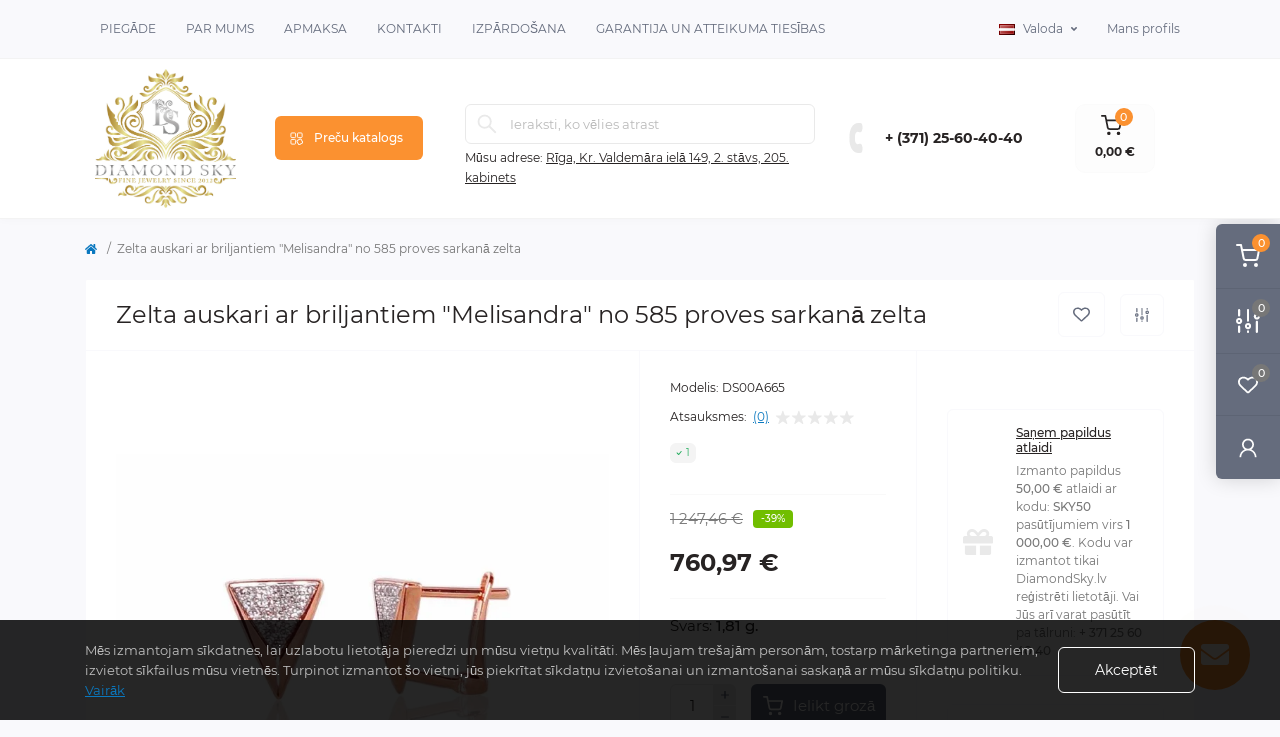

--- FILE ---
content_type: text/html; charset=utf-8
request_url: https://diamondsky.lv/zelta-auskari-ar-briljantiem-melisandra-no-585-proves-sarkan
body_size: 17687
content:
<!DOCTYPE html>
<!--[if IE]><![endif]-->
<!--[if IE 8 ]><html dir="ltr" lang="lv" class="ie8"><![endif]-->
<!--[if IE 9 ]><html dir="ltr" lang="lv" class="ie9"><![endif]-->
<!--[if (gt IE 9)|!(IE)]><!-->
<html dir="ltr" lang="lv" class="body-product">
<!--<![endif]-->
<head>

            <script type="module" src="https://klix.blob.core.windows.net/public/pay-later-widget/build/klix-pay-later-widget.esm.js"></script>
            <script nomodule="" src="https://klix.blob.core.windows.net/public/pay-later-widget/build/klix-pay-later-widget.js"></script>
            
<meta charset="UTF-8" />
<meta name="viewport" content="width=device-width, initial-scale=1.0">
<meta http-equiv="X-UA-Compatible" content="IE=edge">
<title>Zelta auskari ar briljantiem &quot;Melisandra&quot; no 585 proves sarkanā zelta</title>
<meta property="og:title" content="Zelta auskari ar briljantiem &amp;quot;Melisandra&amp;quot; no 585 proves sarkanā zelta" />
<meta property="og:description" content="Zelta auskari ar briljantiem &amp;quot;Melisandra&amp;quot; no 585 proves sarkanā zelta" />
<meta property="og:site_name" content="Diamond Sky Jewelry" />
<meta property="og:url" content="https://diamondsky.lv/zelta-auskari-ar-briljantiem-melisandra-no-585-proves-sarkan" />
<meta property="og:image" content="https://diamondsky.lv/image/catalog/lzd/1200793(Au-R+PRh-W)_DI.JPG" />
<meta property="og:image:type" content="image/jpeg" />
<meta property="og:image:width" content="1000" />
<meta property="og:image:height" content="709" />
<meta property="og:image:alt" content="Zelta auskari ar briljantiem &amp;quot;Melisandra&amp;quot; no 585 proves sarkanā zelta" />
<meta property="og:type" content="product" />
<base href="https://diamondsky.lv/" />
<meta name="description" content="Zelta auskari ar briljantiem &quot;Melisandra&quot; no 585 proves sarkanā zelta" />
<meta name="keywords" content="Zelta auskari ar briljantiem &quot;Melisandra&quot; no 585 proves sarkanā zelta" />
<link rel="preload" as="image" href="https://diamondsky.lv/image/cache/webp/catalog/lzd/1200793(Au-R+PRh-W)_DI-700x700.webp">
<link rel="preload" as="image" href="https://diamondsky.lv/image/catalog/new_logo_2024_5.jpg">
<link rel="preload" as="style" href="min/cache/ace60e4bbe5e9d8d8c0c6d9ce2c655b2.css?20241014181154">
<link href="min/cache/ace60e4bbe5e9d8d8c0c6d9ce2c655b2.css?20241014181154" rel="stylesheet" media="screen" />

<link href="https://diamondsky.lv/zelta-auskari-ar-briljantiem-melisandra-no-585-proves-sarkan" rel="canonical" />
<link href="https://diamondsky.lv/image/catalog/crystal-icon-10.jpg" rel="icon" />
<!-- Global site tag (gtag.js) - Google Analytics -->
<script async src="https://www.googletagmanager.com/gtag/js?id=G-27D6T87Q5D"></script>
<script id="octAnalytics">
	window.dataLayer = window.dataLayer || [];

	function gtag(){dataLayer.push(arguments);}

	gtag('js', new Date());

	gtag('config', 'G-27D6T87Q5D');

	</script>


<!-- Google tag (gtag.js) -->
<script async src="https://www.googletagmanager.com/gtag/js?id=G-27D6T87Q5D"></script>

<script id="dataFonts">
    let octFonts = localStorage.getItem('octFonts');
    if (octFonts !== null) {
        var octHead  = document.getElementsByTagName('head')[0];
        var octLink  = document.createElement('link');
        octLink.rel  = 'stylesheet';
        octLink.type = 'text/css';
        octLink.href = location.protocol + '//' + location.host + '/catalog/view/theme/oct_remarket/stylesheet/oct-fonts.css';
        octLink.media = 'all';
        octHead.appendChild(octLink);
    }
</script>

					 <link href="catalog/view/theme/default/stylesheet/faq.css" rel="stylesheet">
			 

                <link href="https://cdn.jsdelivr.net/npm/select2@4.1.0-rc.0/dist/css/select2.min.css" rel="stylesheet" />
                
                
<style>
				#oct_banner_plus_0_1 .rm-banner-plus-wrap {background: rgb(255, 255, 255);}
				#oct_banner_plus_0_1 .rm-banner-plus-item-title {color: rgb(39, 35, 35);}
				#oct_banner_plus_0_1 .rm-banner-plus-item-text {color: rgb(101, 108, 125);}
				#oct_banner_plus_0_1 .rm-btn {color: rgb(39, 35, 35); background: rgb(244, 244, 244);}
				#oct_banner_plus_0_1 .rm-btn:hover {color: rgb(255, 255, 255); background: rgb(251, 145, 48);}
			
				#oct_banner_plus_0_2 .rm-banner-plus-wrap {background: rgb(255, 255, 255);}
				#oct_banner_plus_0_2 .rm-banner-plus-item-title {color: rgb(39, 35, 35);}
				#oct_banner_plus_0_2 .rm-banner-plus-item-text {color: rgb(101, 108, 125);}
				#oct_banner_plus_0_2 .rm-btn {color: rgb(39, 35, 35); background: rgb(244, 244, 244);}
				#oct_banner_plus_0_2 .rm-btn:hover {color: rgb(255, 255, 255); background: rgb(251, 145, 48);}
			
								#block0-1 i {color: rgb(10, 120, 191);}
				
								#block0-1 .rm-advantages-item-title {color: rgb(39, 35, 35);}
				
								#block0-1 .rm-advantages-item-text {color: rgb(119, 119, 119);}
				
								#block0-1:hover i, #block0-1:hover .rm-advantages-item-title {color: rgb(10, 120, 191);}
					        
								#block0-2 i {color: rgb(10, 120, 191);}
				
								#block0-2 .rm-advantages-item-title {color: rgb(39, 35, 35);}
				
								#block0-2 .rm-advantages-item-text {color: rgb(119, 119, 119);}
				
								#block0-2:hover i, #block0-2:hover .rm-advantages-item-title {color: rgb(10, 120, 191);}
					        
								#block0-3 i {color: rgb(10, 120, 191);}
				
								#block0-3 .rm-advantages-item-title {color: rgb(39, 35, 35);}
				
								#block0-3 .rm-advantages-item-text {color: rgb(119, 119, 119);}
				
								#block0-3:hover i, #block0-3:hover .rm-advantages-item-title {color: rgb(10, 120, 191);}
					        
								#block0-4 i {color: rgb(10, 120, 191);}
				
								#block0-4 .rm-advantages-item-title {color: rgb(39, 35, 35);}
				
								#block0-4 .rm-advantages-item-text {color: rgb(119, 119, 119);}
				
								#block0-4:hover i, #block0-4:hover .rm-advantages-item-title {color: rgb(10, 120, 191);}
					        
								#block0-5 i {color: rgb(10, 120, 191);}
				
								#block0-5 .rm-advantages-item-title {color: rgb(39, 35, 35);}
				
								#block0-5 .rm-advantages-item-text {color: rgb(119, 119, 119);}
				
								#block0-5:hover i, #block0-5:hover .rm-advantages-item-title {color: rgb(10, 120, 191);}
					        
								#block0-6 i {color: rgb(10, 120, 191);}
				
								#block0-6 .rm-advantages-item-title {color: rgb(39, 35, 35);}
				
								#block0-6 .rm-advantages-item-text {color: rgb(119, 119, 119);}
				
								#block0-6:hover i, #block0-6:hover .rm-advantages-item-title {color: rgb(10, 120, 191);}
					        </style></head>
<body>


			
<div class="oct-fixed-bar fixed-right d-none d-lg-block">
        <div onclick="octPopupCart();" class="oct-fixed-bar-item oct-fixed-bar-item-cart" title="Cart">
        <img src="catalog/view/theme/oct_remarket/img/sprite.svg#include--fixed-bar-cart" alt="Cart" width="24" height="24">
        <span class="oct-fixed-bar-quantity oct-fixed-bar-quantity-cart">0</span>
    </div>
            <a href="https://diamondsky.lv/index.php?route=product/compare" class="oct-fixed-bar-item oct-fixed-bar-item-compare" title="Preču salīdzināšana">
        <img src="catalog/view/theme/oct_remarket/img/sprite.svg#include--fixed-bar-compare" alt="Preču salīdzināšana" width="24" height="24">
        <span class="oct-fixed-bar-quantity oct-fixed-bar-compare-quantity">0</span>
    </a>
            <a href="https://diamondsky.lv/index.php?route=account/wishlist" class="oct-fixed-bar-item oct-fixed-bar-item-wishlist" title="Vēlmju saraksts">
        <img src="catalog/view/theme/oct_remarket/img/sprite.svg#include--fixed-bar-wishlist" alt="Vēlmju saraksts" width="24" height="20">
        <span class="oct-fixed-bar-quantity oct-fixed-bar-wishlist-quantity">0</span>
    </a>
                            <div onclick="octPopupLogin();" class="oct-fixed-bar-item oct-fixed-bar-item-viewed" title="Mans profils">
            <img src="catalog/view/theme/oct_remarket/img/sprite.svg#include--fixed-bar-account" alt="Mans profils" width="20" height="22">
        </div>
            </div>
<nav id="rm_mobile_nav" class="d-lg-none fixed-top d-flex align-items-center justify-content-between">
    <button type="button" id="rm_mobile_menu_button" class="rm-btn primary rm_mobile_sidebar_toggle" onclick="rmSidebar('Izvēlne', 'menu');" aria-label="Menu">
        <span class="rm-btn-icon">
            <span></span>
            <span></span>
            <span></span>
        </span>
    </button>
    <div class="rm-mobile-nav-buttons d-flex">
                <button type="button"  class="rm-mobile-nav-buttons-btn rm-mobile-locatons-btn" onclick="rmSidebar('Mūsu adrese', 'locations');" aria-label="Locations">
            <img src="catalog/view/theme/oct_remarket/img/sprite.svg#include--mobile-locations-icon" alt="" width="20" height="20">
        </button>
                        <button type="button" class="rm-mobile-nav-buttons-btn rm-mobile-contacts-btn" onclick="rmSidebar('Kontakti', 'contacts');" aria-label="Contacts">
            <img src="catalog/view/theme/oct_remarket/img/sprite.svg#include--mobile-contacts-icon" alt="" width="21" height="21">
        </button>
            </div>
</nav>

<div id="rm_sidebar" class="rm-sidebar">
    <div class="rm-sidebar-content">
        <div class="rm-sidebar-title d-flex alig-items-center justify-content-between">
            <span class="rm-sidebar-title-text">Izvēlne</span>
            <span class="rm-sidebar-title-close modal-close">
                <span aria-hidden="true" class="modal-close-icon modal-close-left"></span>
                <span aria-hidden="true" class="modal-close-icon modal-close-right"></span>
            </span>
        </div>
        <div id="rm_sidebar_content"></div>
    </div>
</div>
<nav id="top" class="top-nav d-none d-lg-block">
	<div class="container d-flex justify-content-between">
	  			<ul class="top-nav-info-list list-unstyled d-flex align-items-center text-uppercase">
						<li><a href="/piegade">Piegāde</a></li>
						<li><a href="/par-mums">Par Mums</a></li>
						<li><a href="/apmaksas-veidi">Apmaksa</a></li>
						<li><a href="/index.php?route=information/contact">Kontakti</a></li>
						<li><a href="/izpardosana">Izpārdošana</a></li>
						<li><a href="/garantija">Garantija un atteikuma tiesības</a></li>
					</ul>
				<div class="top-nav-account-links list-unstyled d-flex">
			<div id="oct_desktop_language" class="top-nav-account-links-item rm-dropdown-box">
	<div id="language" class="language">
		<button class="btn-lang rm-dropdown-toggle d-flex align-items-center">
															<img src="catalog/language/lv/lv.png" alt="Latviešu" title="Latviešu" class="lang" width="16" height="11" />
			<span>Valoda</span>
																																</button>
		<form action="https://diamondsky.lv/index.php?route=common/language/language" class="h-100" method="post" enctype="multipart/form-data" id="form-language">
			<div class="rm-dropdown">
				<ul class="rm-dropdown-inner list-unstyled">
										<li>
			          <button class="btn-block language-select" type="button" name="en-gb"><img src="catalog/language/en-gb/en-gb.png" alt="English" title="English" width="16" height="11" /> English</button>
					</li>
										<li>
			          <button class="btn-block language-select active-item" type="button" name="lv"><img src="catalog/language/lv/lv.png" alt="Latviešu" title="Latviešu" width="16" height="11" /> Latviešu</button>
					</li>
										<li>
			          <button class="btn-block language-select" type="button" name="lt-Lt"><img src="catalog/language/lt-Lt/lt-Lt.png" alt="Lietuvių" title="Lietuvių" width="16" height="11" /> Lietuvių</button>
					</li>
										<li>
			          <button class="btn-block language-select" type="button" name="ru-ru"><img src="catalog/language/ru-ru/ru-ru.png" alt="Русский" title="Русский" width="16" height="11" /> Русский</button>
					</li>
										<li>
			          <button class="btn-block language-select" type="button" name="et-ee"><img src="catalog/language/et-ee/et-ee.png" alt="Estonian" title="Estonian" width="16" height="11" /> Estonian</button>
					</li>
										<li>
			          <button class="btn-block language-select" type="button" name="fi-Fi"><img src="catalog/language/fi-Fi/fi-Fi.png" alt="Finnish" title="Finnish" width="16" height="11" /> Finnish</button>
					</li>
									</ul>
			</div>
		    <input type="hidden" name="code" value="" />
		    <input type="hidden" name="redirect" value="https://diamondsky.lv/zelta-auskari-ar-briljantiem-melisandra-no-585-proves-sarkan" />
		</form>
	</div>
</div>

			
            			<div class="top-nav-account-links-item rm-dropdown-box">
								<span onclick="octPopupLogin();" title="Mans profils" class="d-flex align-items-center" role="button" aria-haspopup="true">Mans profils</span>
					        </div>
            		</div>
	</div>
</nav>
<header>
  <div class="container-fluid container-sm">
    <div class="row align-items-center flex-column flex-md-row">
		    	<div class="col-md-3 col-lg-2 order-0">
            <div id="logo" class="d-flex align-items-center justify-content-center">
    			    			<a href="https://diamondsky.lv/">
    				<img src="https://diamondsky.lv/image/catalog/new_logo_2024_5.jpg" title="Diamond Sky Jewelry" alt="Diamond Sky Jewelry" class="img-fluid" width="141" height="64" />
    			</a>
    			            </div>
		</div>
		        <div class="col-2 d-none d-lg-block order-1">
            <button id="menu_toggle_button" type="button" aria-label="Menu" class="rm-btn primary d-flex align-items-center justify-content-between">
                <span class="rm-btn-icon">
                    <img class="catalog-icon" src="catalog/view/theme/oct_remarket/img/sprite.svg#include--footer-catalog-icon" alt="" width="14" height="14">
                    <img class="close-icon" src="catalog/view/theme/oct_remarket/img/sprite.svg#include--close-catalog-icon" alt="" width="14" height="14">
                </span>
                <span class="rm-btn-text">Preču katalogs</span>
            </button>
        </div>
        <div class="col-12 col-md-6 col-lg-4 order-3 order-md-2 mt-lg-2 mt-xl-3">
            <form id="search" class="rm-search">
    <input id="input_search" type="text" name="search" value="" placeholder="Ieraksti, ko vēlies atrast" class="w-100 h-100">
    <button type="button" aria-label="Search" id="rm-search-button" class="btn-search d-flex align-items-center justify-content-center"><img src="catalog/view/theme/oct_remarket/img/sprite.svg#include--header-search-icon" alt="" width="20" height="20" /></button>
	<div id="rm_livesearch_close" onclick="clearLiveSearch();" class="d-flex align-items-center justify-content-center"><img src="catalog/view/theme/oct_remarket/img/sprite.svg#include--livesearch-close-icon" alt="" width="25" height="25" /></div>
	<div id="rm_livesearch"></div>
</form>



                		<div class="rm-header-address d-none d-lg-block">
    	        <div class="rm-dropdown-box w-100">
                    <div class="rm-dropdown-toggle">
                        <span>Mūsu adrese:</span>
                        <span class="rm-header-address-link">Rīga, Kr. Valdemāra ielā 149, 2. stāvs, 205. kabinets</span>
                    </div>
    				<div class="rm-dropdown">
    					<div id="rm_header_locations" class="rm-dropdown-inner">
                            <div class="rm-header-location-inner">
                                <div class="rm-header-location active">
                                    <div class="d-flex align-items-center">
                                        <div class="rm-header-location-address">Rīga, Kr. Valdemāra ielā 149, 2. stāvs, 205. kabinets</div>
                                                                            </div>
                                                                        <div class="rm-header-location-collapsed">
                                                                                <div class="rm-header-location-phones">
                                            <span>Tālruņa numurs:</span>
                                                                                        <a href="tel:+37125604040">+ (371) 25-60-40-40</a>
                                                                                    </div>
                                                                                                                        <div class="rm-header-location-shedule">
                                                                                        <span>Pirmdiena: 11:00 - 17:00</span><br>
                                                                                        <span>Otrdiena: 11:00 - 17:00</span><br>
                                                                                        <span>Trešdiena: 11:00 - 17:00</span><br>
                                                                                        <span>Ceturtdiena: 11:00 - 17:00</span><br>
                                                                                        <span>Piektdiena: 11:00 - 17:00</span><br>
                                                                                        <span>Sestdiena: Brīvdiena</span><br>
                                                                                        <span>Svētdiena: Brīvdiena</span><br>
                                                                                    </div>
                                                                                                                        <div class="rm-header-location-map">
                					    	<div id="oct-contact-map" class="not_in"></div>
                					    
                                        </div>
                					                                        </div>
                                                                    </div>
                                                            </div>
                            <div class="d-flex justify-content-center rm-header-location-contacts-btn">
                                <a href="https://diamondsky.lv/index.php?route=information/contact" class="rm-btn secondary">
                                    <span class="rm-btn-text">Dodieties uz kontaktiem</span>
                                </a>
                            </div>
    				    </div>
    				</div>
    			</div>
    		</div>
    		        </div>
				<div class="col-12 col-md-3 col-lg-2 d-none d-md-flex justify-content-center order-2 order-md-3">
          <div class="rm-header-phones d-flex align-items-center">
            <div class="rm-header-phones-icon">
              <img src="catalog/view/theme/oct_remarket/img/sprite.svg#include--header-phones-icon" alt="" width="30" height="30">
            </div>
            <div class="rm-header-phones-list">
                        <a href="tel:+37125604040" class="rm-header-phones-list-item">+ (371) 25-60-40-40</a>
                                    </div>
          </div>
        </div>
                <div class="col-md-2 d-lg-flex justify-content-center order-4">
            <button title="Cart" id="cart" class="rm-header-cart d-flex flex-column align-items-center" type="button" onclick="octPopupCart();">
<span class="rm-header-cart-icon position-relative">
    <img src="catalog/view/theme/oct_remarket/img/sprite.svg#include--header-cart-icon" alt="cart-icon" width="21" height="21">
    <span class="rm-header-cart-quantity">0</span>
</span>
<span class="rm-header-cart-text">0,00 €</span>
</button>

        </div>
        <div id="rm-menu" class="rm-menu d-flex">
    <nav>
        <ul class="rm-menu-list list-unstyled">
                        <li class="rm-menu-list-item">
                <div class="d-flex align-items-center justify-content-between">
                    <a href="https://diamondsky.lv/aksesuari-ar-swarovski-kristaliem"  class="rm-menu-list-item-link d-flex align-items-center">
                                                    <img class="rm-menu-list-item-icon" src="https://diamondsky.lv/image/cache/webp/catalog/img_472253-50x50.webp" alt="Aksesuāri ar Swarovski™ kristāliem " width="50" height="50">
                                                <span class="rm-menu-list-item-name">Aksesuāri ar Swarovski™ kristāliem </span>
                    </a>
                                            <span class="rm-menu-list-item-chevron"></span>
                                    </div>
                                <div class="rm-menu-list-item-child">
                                            <ul class="rm-menu-list list-unstyled">
                                                        <li class="rm-menu-list-item">
                                <div class="d-flex align-items-center justify-content-between">
                                    <a href="https://diamondsky.lv/aksesuari-ar-swarovski-kristaliem/matu-spradzes-ar-swarovski-kristaliem" class="rm-menu-list-item-link d-flex align-items-center">
                                        <span class="rm-menu-list-item-name">Matu sprādzes ar Swarovski™ kristāliem</span>
                                    </a>
                                                                    </div>
                                                            </li>
                                                        <li class="rm-menu-list-item">
                                <div class="d-flex align-items-center justify-content-between">
                                    <a href="https://diamondsky.lv/aksesuari-ar-swarovski-kristaliem/rokas-pulksteni-ar-swarovski-kristaliem" class="rm-menu-list-item-link d-flex align-items-center">
                                        <span class="rm-menu-list-item-name">Sieviešu pulksteņi ar Swarovski™ kristāliem</span>
                                    </a>
                                                                    </div>
                                                            </li>
                                                                                </ul>
                                    </div>
                                            </li>
                        <li class="rm-menu-list-item">
                <div class="d-flex align-items-center justify-content-between">
                    <a href="https://diamondsky.lv/aproces"  class="rm-menu-list-item-link d-flex align-items-center">
                                                    <img class="rm-menu-list-item-icon" src="https://diamondsky.lv/image/catalog/bracelet-svgrepo-com.svg" alt="Aproces" width="50" height="50">
                                                <span class="rm-menu-list-item-name">Aproces</span>
                    </a>
                                            <span class="rm-menu-list-item-chevron"></span>
                                    </div>
                                <div class="rm-menu-list-item-child">
                                            <ul class="rm-menu-list list-unstyled">
                                                        <li class="rm-menu-list-item">
                                <div class="d-flex align-items-center justify-content-between">
                                    <a href="https://diamondsky.lv/aproces/aproces-ar-swarovski-kristaliem" class="rm-menu-list-item-link d-flex align-items-center">
                                        <span class="rm-menu-list-item-name">Aproces ar Swarovski™ kristāliem </span>
                                    </a>
                                                                    </div>
                                                            </li>
                                                        <li class="rm-menu-list-item">
                                <div class="d-flex align-items-center justify-content-between">
                                    <a href="https://diamondsky.lv/aproces/aproces-ar-preciosa-kristaliem" class="rm-menu-list-item-link d-flex align-items-center">
                                        <span class="rm-menu-list-item-name">Aproces ar Preciosa kristāliem </span>
                                    </a>
                                                                    </div>
                                                            </li>
                                                        <li class="rm-menu-list-item">
                                <div class="d-flex align-items-center justify-content-between">
                                    <a href="https://diamondsky.lv/aproces/zelta-rokasspradzes" class="rm-menu-list-item-link d-flex align-items-center">
                                        <span class="rm-menu-list-item-name">Zelta rokassprādzes</span>
                                    </a>
                                                                    </div>
                                                            </li>
                                                        <li class="rm-menu-list-item">
                                <div class="d-flex align-items-center justify-content-between">
                                    <a href="https://diamondsky.lv/aproces/sudraba-aproces" class="rm-menu-list-item-link d-flex align-items-center">
                                        <span class="rm-menu-list-item-name">Sudraba Aproces</span>
                                    </a>
                                                                    </div>
                                                            </li>
                                                                                </ul>
                                    </div>
                                            </li>
                        <li class="rm-menu-list-item">
                <div class="d-flex align-items-center justify-content-between">
                    <a href="https://diamondsky.lv/brosas-ar-swarovski-kristaliem"  class="rm-menu-list-item-link d-flex align-items-center">
                                                    <img class="rm-menu-list-item-icon" src="https://diamondsky.lv/image/catalog/daisy.svg" alt="Brošas ar Swarovski™ kristāliem" width="50" height="50">
                                                <span class="rm-menu-list-item-name">Brošas ar Swarovski™ kristāliem</span>
                    </a>
                                    </div>
                                            </li>
                        <li class="rm-menu-list-item">
                <div class="d-flex align-items-center justify-content-between">
                    <a href="https://diamondsky.lv/kaklarotas"  class="rm-menu-list-item-link d-flex align-items-center">
                                                    <img class="rm-menu-list-item-icon" src="https://diamondsky.lv/image/catalog/necklace.svg" alt="Kaklarotas" width="50" height="50">
                                                <span class="rm-menu-list-item-name">Kaklarotas</span>
                    </a>
                                            <span class="rm-menu-list-item-chevron"></span>
                                    </div>
                                <div class="rm-menu-list-item-child">
                                            <ul class="rm-menu-list list-unstyled">
                                                        <li class="rm-menu-list-item">
                                <div class="d-flex align-items-center justify-content-between">
                                    <a href="https://diamondsky.lv/kaklarotas/kaklarotas-ar-swarovski-kristaliem" class="rm-menu-list-item-link d-flex align-items-center">
                                        <span class="rm-menu-list-item-name">Kaklarotas ar Swarovski™ kristāliem</span>
                                    </a>
                                                                    </div>
                                                            </li>
                                                        <li class="rm-menu-list-item">
                                <div class="d-flex align-items-center justify-content-between">
                                    <a href="https://diamondsky.lv/kaklarotas/kaklarotas-ar-preciosa-kristaliem" class="rm-menu-list-item-link d-flex align-items-center">
                                        <span class="rm-menu-list-item-name">Kaklarotas ar Preciosa™ kristāliem</span>
                                    </a>
                                                                    </div>
                                                            </li>
                                                        <li class="rm-menu-list-item">
                                <div class="d-flex align-items-center justify-content-between">
                                    <a href="https://diamondsky.lv/kaklarotas/zelta-kaklarotas" class="rm-menu-list-item-link d-flex align-items-center">
                                        <span class="rm-menu-list-item-name">Zelta kaklarotas no 585 proves zelta</span>
                                    </a>
                                                                    </div>
                                                            </li>
                                                        <li class="rm-menu-list-item">
                                <div class="d-flex align-items-center justify-content-between">
                                    <a href="https://diamondsky.lv/kaklarotas/sudraba-kaklarotas-no-925-proves-sudraba" class="rm-menu-list-item-link d-flex align-items-center">
                                        <span class="rm-menu-list-item-name">Sudraba kaklarotas no 925. proves sudraba</span>
                                    </a>
                                                                    </div>
                                                            </li>
                                                                                </ul>
                                    </div>
                                            </li>
                        <li class="rm-menu-list-item">
                <div class="d-flex align-items-center justify-content-between">
                    <a href="https://diamondsky.lv/gredzeni"  class="rm-menu-list-item-link d-flex align-items-center">
                                                    <img class="rm-menu-list-item-icon" src="https://diamondsky.lv/image/cache/webp/catalog/182042-50x50.webp" alt="Gredzeni" width="50" height="50">
                                                <span class="rm-menu-list-item-name">Gredzeni</span>
                    </a>
                                            <span class="rm-menu-list-item-chevron"></span>
                                    </div>
                                <div class="rm-menu-list-item-child">
                                            <ul class="rm-menu-list list-unstyled">
                                                        <li class="rm-menu-list-item">
                                <div class="d-flex align-items-center justify-content-between">
                                    <a href="https://diamondsky.lv/gredzeni/saderinasanas-gredzeni" class="rm-menu-list-item-link d-flex align-items-center">
                                        <span class="rm-menu-list-item-name">Saderināšanās zelta gredzeni</span>
                                    </a>
                                                                    </div>
                                                            </li>
                                                        <li class="rm-menu-list-item">
                                <div class="d-flex align-items-center justify-content-between">
                                    <a href="https://diamondsky.lv/gredzeni/zelta-gredzeni" class="rm-menu-list-item-link d-flex align-items-center">
                                        <span class="rm-menu-list-item-name">Zelta gredzeni</span>
                                    </a>
                                                                    </div>
                                                            </li>
                                                        <li class="rm-menu-list-item">
                                <div class="d-flex align-items-center justify-content-between">
                                    <a href="https://diamondsky.lv/gredzeni/laulibas-gredzeni" class="rm-menu-list-item-link d-flex align-items-center">
                                        <span class="rm-menu-list-item-name">Laulības zelta gredzeni</span>
                                    </a>
                                                                    </div>
                                                            </li>
                                                        <li class="rm-menu-list-item">
                                <div class="d-flex align-items-center justify-content-between">
                                    <a href="https://diamondsky.lv/gredzeni/zelta-gredzeni-ar-briljantiem" class="rm-menu-list-item-link d-flex align-items-center">
                                        <span class="rm-menu-list-item-name">Zelta gredzeni ar briljantiem</span>
                                    </a>
                                                                    </div>
                                                            </li>
                                                        <li class="rm-menu-list-item">
                                <div class="d-flex align-items-center justify-content-between">
                                    <a href="https://diamondsky.lv/gredzeni/viriesu-zelta-gredzeni" class="rm-menu-list-item-link d-flex align-items-center">
                                        <span class="rm-menu-list-item-name">Viriešu zelta gredzeni</span>
                                    </a>
                                                                    </div>
                                                            </li>
                                                        <li class="rm-menu-list-item">
                                <div class="d-flex align-items-center justify-content-between">
                                    <a href="https://diamondsky.lv/gredzeni/sudraba-gredzeni" class="rm-menu-list-item-link d-flex align-items-center">
                                        <span class="rm-menu-list-item-name">Sudraba gredzeni</span>
                                    </a>
                                                                    </div>
                                                            </li>
                                                                                </ul>
                                    </div>
                                            </li>
                        <li class="rm-menu-list-item">
                <div class="d-flex align-items-center justify-content-between">
                    <a href="https://diamondsky.lv/komplekti"  class="rm-menu-list-item-link d-flex align-items-center">
                                                    <img class="rm-menu-list-item-icon" src="https://diamondsky.lv/image/cache/webp/catalog/2014295-50x50.webp" alt="Komplekti" width="50" height="50">
                                                <span class="rm-menu-list-item-name">Komplekti</span>
                    </a>
                                            <span class="rm-menu-list-item-chevron"></span>
                                    </div>
                                <div class="rm-menu-list-item-child">
                                            <ul class="rm-menu-list list-unstyled">
                                                        <li class="rm-menu-list-item">
                                <div class="d-flex align-items-center justify-content-between">
                                    <a href="https://diamondsky.lv/komplekti/sudraba-komplekti-ar-preciosa-kristaliem" class="rm-menu-list-item-link d-flex align-items-center">
                                        <span class="rm-menu-list-item-name">Sudraba komplekti ar Preciosa™ kristāliem</span>
                                    </a>
                                                                    </div>
                                                            </li>
                                                        <li class="rm-menu-list-item">
                                <div class="d-flex align-items-center justify-content-between">
                                    <a href="https://diamondsky.lv/komplekti/komplekti-ar-preciosa-kristaliem" class="rm-menu-list-item-link d-flex align-items-center">
                                        <span class="rm-menu-list-item-name">Komplekti ar Preciosa™ kristāliem</span>
                                    </a>
                                                                    </div>
                                                            </li>
                                                        <li class="rm-menu-list-item">
                                <div class="d-flex align-items-center justify-content-between">
                                    <a href="https://diamondsky.lv/komplekti/komplekti-ar-swarovski-kristaliem" class="rm-menu-list-item-link d-flex align-items-center">
                                        <span class="rm-menu-list-item-name">Komplekti ar Swarovski™ kristāliem</span>
                                    </a>
                                                                    </div>
                                                            </li>
                                                        <li class="rm-menu-list-item">
                                <div class="d-flex align-items-center justify-content-between">
                                    <a href="https://diamondsky.lv/komplekti/sudraba-komplekti-ar-swarovski-kristaliem" class="rm-menu-list-item-link d-flex align-items-center">
                                        <span class="rm-menu-list-item-name">Sudraba komplekti ar Swarovski™ kristāliem</span>
                                    </a>
                                                                    </div>
                                                            </li>
                                                                                </ul>
                                    </div>
                                            </li>
                        <li class="rm-menu-list-item">
                <div class="d-flex align-items-center justify-content-between">
                    <a href="https://diamondsky.lv/kulonii"  class="rm-menu-list-item-link d-flex align-items-center">
                                                    <img class="rm-menu-list-item-icon" src="https://diamondsky.lv/image/cache/webp/catalog/1354997-50x50.webp" alt="Kuloni" width="50" height="50">
                                                <span class="rm-menu-list-item-name">Kuloni</span>
                    </a>
                                            <span class="rm-menu-list-item-chevron"></span>
                                    </div>
                                <div class="rm-menu-list-item-child">
                                            <ul class="rm-menu-list list-unstyled">
                                                        <li class="rm-menu-list-item">
                                <div class="d-flex align-items-center justify-content-between">
                                    <a href="https://diamondsky.lv/kulonii/sudraba-kuloni-ar-preciosa-kristaliem" class="rm-menu-list-item-link d-flex align-items-center">
                                        <span class="rm-menu-list-item-name">Sudraba kuloni ar Preciosa™ kristāliem</span>
                                    </a>
                                                                    </div>
                                                            </li>
                                                        <li class="rm-menu-list-item">
                                <div class="d-flex align-items-center justify-content-between">
                                    <a href="https://diamondsky.lv/kulonii/kuloni-ar-swarovski-kristaliem" class="rm-menu-list-item-link d-flex align-items-center">
                                        <span class="rm-menu-list-item-name">Kuloni ar Swarovski™ kristāliem </span>
                                    </a>
                                                                    </div>
                                                            </li>
                                                        <li class="rm-menu-list-item">
                                <div class="d-flex align-items-center justify-content-between">
                                    <a href="https://diamondsky.lv/kulonii/kuloni-ar-preciosa-kristaliem" class="rm-menu-list-item-link d-flex align-items-center">
                                        <span class="rm-menu-list-item-name">Kuloni ar Preciosa kristāliem</span>
                                    </a>
                                                                    </div>
                                                            </li>
                                                        <li class="rm-menu-list-item">
                                <div class="d-flex align-items-center justify-content-between">
                                    <a href="https://diamondsky.lv/kulonii/sudraba-kuloni-ar-swarovski-kristaliem" class="rm-menu-list-item-link d-flex align-items-center">
                                        <span class="rm-menu-list-item-name">Sudraba kuloni ar Swarovski™ kristāliem</span>
                                    </a>
                                                                    </div>
                                                            </li>
                                                        <li class="rm-menu-list-item">
                                <div class="d-flex align-items-center justify-content-between">
                                    <a href="https://diamondsky.lv/kulonii/sudraba-kuloni" class="rm-menu-list-item-link d-flex align-items-center">
                                        <span class="rm-menu-list-item-name">Sudraba kuloni</span>
                                    </a>
                                                                    </div>
                                                            </li>
                                                        <li class="rm-menu-list-item">
                                <div class="d-flex align-items-center justify-content-between">
                                    <a href="https://diamondsky.lv/kulonii/zelta-kuloni-zodiaka-zimes" class="rm-menu-list-item-link d-flex align-items-center">
                                        <span class="rm-menu-list-item-name">Zelta kuloni - zodiaka zīmes</span>
                                    </a>
                                                                    </div>
                                                            </li>
                                                        <li class="rm-menu-list-item">
                                <div class="d-flex align-items-center justify-content-between">
                                    <a href="https://diamondsky.lv/kulonii/piekarini-un-kuloni-ar-dimantiem" class="rm-menu-list-item-link d-flex align-items-center">
                                        <span class="rm-menu-list-item-name">Zelta kuloni ar dimantiem</span>
                                    </a>
                                                                    </div>
                                                            </li>
                                                        <li class="rm-menu-list-item">
                                <div class="d-flex align-items-center justify-content-between">
                                    <a href="https://diamondsky.lv/kulonii/zelta-kuloni-krustini-un-ikonas" class="rm-menu-list-item-link d-flex align-items-center">
                                        <span class="rm-menu-list-item-name">Zelta kuloni krustiņi un ikonas</span>
                                    </a>
                                                                    </div>
                                                            </li>
                                                        <li class="rm-menu-list-item">
                                <div class="d-flex align-items-center justify-content-between">
                                    <a href="https://diamondsky.lv/kulonii/zelta-kuloni" class="rm-menu-list-item-link d-flex align-items-center">
                                        <span class="rm-menu-list-item-name">Zelta kuloni</span>
                                    </a>
                                                                    </div>
                                                            </li>
                                                        <li class="rm-menu-list-item">
                                <div class="d-flex align-items-center justify-content-between">
                                    <a href="https://diamondsky.lv/kulonii/zelta-kuloni-ar-burtiem" class="rm-menu-list-item-link d-flex align-items-center">
                                        <span class="rm-menu-list-item-name">Zelta kuloni ar burtiem</span>
                                    </a>
                                                                    </div>
                                                            </li>
                                                                                </ul>
                                    </div>
                                            </li>
                        <li class="rm-menu-list-item">
                <div class="d-flex align-items-center justify-content-between">
                    <a href="https://diamondsky.lv/pirsings"  class="rm-menu-list-item-link d-flex align-items-center">
                                                    <img class="rm-menu-list-item-icon" src="https://diamondsky.lv/image/cache/webp/catalog/piercing-50x50.webp" alt="Pīrsings" width="50" height="50">
                                                <span class="rm-menu-list-item-name">Pīrsings</span>
                    </a>
                                            <span class="rm-menu-list-item-chevron"></span>
                                    </div>
                                <div class="rm-menu-list-item-child">
                                            <ul class="rm-menu-list list-unstyled">
                                                        <li class="rm-menu-list-item">
                                <div class="d-flex align-items-center justify-content-between">
                                    <a href="https://diamondsky.lv/pirsings/zelta-deguna-pirsings" class="rm-menu-list-item-link d-flex align-items-center">
                                        <span class="rm-menu-list-item-name">Zelta deguna pīrsings</span>
                                    </a>
                                                                    </div>
                                                            </li>
                                                        <li class="rm-menu-list-item">
                                <div class="d-flex align-items-center justify-content-between">
                                    <a href="https://diamondsky.lv/pirsings/zelta-pirsings-nabai" class="rm-menu-list-item-link d-flex align-items-center">
                                        <span class="rm-menu-list-item-name">Zelta pīrsings nabai</span>
                                    </a>
                                                                    </div>
                                                            </li>
                                                                                </ul>
                                    </div>
                                            </li>
                        <li class="rm-menu-list-item">
                <div class="d-flex align-items-center justify-content-between">
                    <a href="https://diamondsky.lv/diamond-sky-davanu-kartes"  class="rm-menu-list-item-link d-flex align-items-center">
                                                    <img class="rm-menu-list-item-icon" src="https://diamondsky.lv/image/cache/webp/catalog/874633-50x50.webp" alt="Diamond Sky Dāvanu Kartes" width="50" height="50">
                                                <span class="rm-menu-list-item-name">Diamond Sky Dāvanu Kartes</span>
                    </a>
                                    </div>
                                            </li>
                        <li class="rm-menu-list-item">
                <div class="d-flex align-items-center justify-content-between">
                    <a href="https://diamondsky.lv/iepriekspasutijums"  class="rm-menu-list-item-link d-flex align-items-center">
                                                    <img class="rm-menu-list-item-icon" src="https://diamondsky.lv/image/cache/webp/catalog/5223569-50x50.webp" alt="Iepriekšpasūtījums" width="50" height="50">
                                                <span class="rm-menu-list-item-name">Iepriekšpasūtījums</span>
                    </a>
                                    </div>
                                            </li>
                        <li class="rm-menu-list-item">
                <div class="d-flex align-items-center justify-content-between">
                    <a href="https://diamondsky.lv/auskari"  class="rm-menu-list-item-link d-flex align-items-center">
                                                    <img class="rm-menu-list-item-icon" src="https://diamondsky.lv/image/cache/webp/catalog/img_473407-50x50.webp" alt="Auskari" width="50" height="50">
                                                <span class="rm-menu-list-item-name">Auskari</span>
                    </a>
                                            <span class="rm-menu-list-item-chevron"></span>
                                    </div>
                                <div class="rm-menu-list-item-child">
                                            <ul class="rm-menu-list list-unstyled">
                                                        <li class="rm-menu-list-item">
                                <div class="d-flex align-items-center justify-content-between">
                                    <a href="https://diamondsky.lv/auskari/sudraba-auskari-ar-preciosa-kristaliem" class="rm-menu-list-item-link d-flex align-items-center">
                                        <span class="rm-menu-list-item-name">Sudraba auskari ar Preciosa kristāliem</span>
                                    </a>
                                                                    </div>
                                                            </li>
                                                        <li class="rm-menu-list-item">
                                <div class="d-flex align-items-center justify-content-between">
                                    <a href="https://diamondsky.lv/auskari/sudraba-auskari-ar-swarovski-kristaliem" class="rm-menu-list-item-link d-flex align-items-center">
                                        <span class="rm-menu-list-item-name">Sudraba auskari ar Swarovski kristāliem</span>
                                    </a>
                                                                    </div>
                                                            </li>
                                                        <li class="rm-menu-list-item">
                                <div class="d-flex align-items-center justify-content-between">
                                    <a href="https://diamondsky.lv/auskari/auskari-ar-preciosa-kristaliem" class="rm-menu-list-item-link d-flex align-items-center">
                                        <span class="rm-menu-list-item-name">Auskari ar Preciosa kristāliem</span>
                                    </a>
                                                                    </div>
                                                            </li>
                                                        <li class="rm-menu-list-item">
                                <div class="d-flex align-items-center justify-content-between">
                                    <a href="https://diamondsky.lv/auskari/auskari-ar-swarovski-kristaliem" class="rm-menu-list-item-link d-flex align-items-center">
                                        <span class="rm-menu-list-item-name">Auskari ar Swarovski™ kristāliem</span>
                                    </a>
                                                                    </div>
                                                            </li>
                                                        <li class="rm-menu-list-item">
                                <div class="d-flex align-items-center justify-content-between">
                                    <a href="https://diamondsky.lv/auskari/zelta-auskari" class="rm-menu-list-item-link d-flex align-items-center">
                                        <span class="rm-menu-list-item-name">Zelta auskari</span>
                                    </a>
                                                                    </div>
                                                            </li>
                                                        <li class="rm-menu-list-item">
                                <div class="d-flex align-items-center justify-content-between">
                                    <a href="https://diamondsky.lv/auskari/sudraba-auskari" class="rm-menu-list-item-link d-flex align-items-center">
                                        <span class="rm-menu-list-item-name">Sudraba auskari</span>
                                    </a>
                                                                    </div>
                                                            </li>
                                                        <li class="rm-menu-list-item">
                                <div class="d-flex align-items-center justify-content-between">
                                    <a href="https://diamondsky.lv/auskari/zelta-auskari-ar-briljantiem" class="rm-menu-list-item-link d-flex align-items-center">
                                        <span class="rm-menu-list-item-name">Zelta auskari ar briljantiem</span>
                                    </a>
                                                                    </div>
                                                            </li>
                                                                                </ul>
                                    </div>
                                            </li>
                        <li class="rm-menu-list-item">
                <div class="d-flex align-items-center justify-content-between">
                    <a href="https://diamondsky.lv/kedites"  class="rm-menu-list-item-link d-flex align-items-center">
                                                    <img class="rm-menu-list-item-icon" src="https://diamondsky.lv/image/cache/webp/catalog/Chain-Necklace-Icon-PNG-50x50.webp" alt="Ķēdītes" width="50" height="50">
                                                <span class="rm-menu-list-item-name">Ķēdītes</span>
                    </a>
                                            <span class="rm-menu-list-item-chevron"></span>
                                    </div>
                                <div class="rm-menu-list-item-child">
                                            <ul class="rm-menu-list list-unstyled">
                                                        <li class="rm-menu-list-item">
                                <div class="d-flex align-items-center justify-content-between">
                                    <a href="https://diamondsky.lv/kedites/zelta-kedites" class="rm-menu-list-item-link d-flex align-items-center">
                                        <span class="rm-menu-list-item-name">Zelta ķēdītes</span>
                                    </a>
                                                                    </div>
                                                            </li>
                                                        <li class="rm-menu-list-item">
                                <div class="d-flex align-items-center justify-content-between">
                                    <a href="https://diamondsky.lv/kedites/sudraba-kedites" class="rm-menu-list-item-link d-flex align-items-center">
                                        <span class="rm-menu-list-item-name">Sudraba ķēdītes</span>
                                    </a>
                                                                    </div>
                                                            </li>
                                                                                </ul>
                                    </div>
                                            </li>
                    </ul>
    </nav>
</div>

    </div>
  </div>
</header>

<div id="product-product" class="container">
    <nav aria-label="breadcrumb">
	<ul class="breadcrumb rm-breadcrumb">
						<li class="breadcrumb-item rm-breadcrumb-item"><a href="https://diamondsky.lv/"><i class="fa fa-home"></i></a></li>
								<li class="breadcrumb-item rm-breadcrumb-item">Zelta auskari ar briljantiem &quot;Melisandra&quot; no 585 proves sarkanā zelta</li>
				</ul>
</nav>


    <div class="content-top-box"></div>
    <div class="rm-product-mobile-fixed fixed-bottom d-lg-none d-flex align-items-center justify-content-between w-100">
        <div class="rm-product-mobile-fixed-price d-flex flex-column">
                            <span class="rm-product-mobile-fixed-price-old">1 247,46 €</span>
                <span class="rm-product-mobile-fixed-price-new">760,97 €</span>
                    </div>
        <div class="rm-product-mobile-fixed-buttons d-flex align-items-center">
            <button type="button" class="rm-btn wishlist" onclick="wishlist.add('13059');" title="Pievienot vēlmju sarakstam">
                <span class="rm-btn-icon"><img src="catalog/view/theme/oct_remarket/img/sprite.svg#include--fixed-product-button-wishlist-icon" alt="Pievienot vēlmju sarakstam" width="20" height="17"></span>
            </button>
            <button type="button" class="rm-btn compare" onclick="compare.add('13059');" title="Pievienot salīdzināšanai">
                <span class="rm-btn-icon"><img src="catalog/view/theme/oct_remarket/img/sprite.svg#include--fixed-product-button-compare-icon" alt="Pievienot salīdzināšanai" width="18" height="18"></span>
            </button>
                    </div>
    </div>
    <main>
        <div id="content" class="rm-content rm-product">
            <div class="rm-product-top d-flex flex-column flex-md-row align-items-center justify-content-between">
                <div class="rm-product-title order-1 order-md-0"><h1>Zelta auskari ar briljantiem &quot;Melisandra&quot; no 585 proves sarkanā zelta</h1></div>
                                    <div class="d-none d-lg-flex align-items-center flex-column flex-lg-row rm-product-top-buttons order-0 order-md-1">
                        <button type="button" class="rm-product-top-button rm-product-top-button-wishlist d-flex align-items-center justify-content-center" onclick="wishlist.add('13059');" title="Pievienot vēlmju sarakstam">
                            <span class="rm-product-top-button-icon"></span>
                            <span class="rm-product-top-button-text d-lg-none">Pievienot vēlmju sarakstam</span>
                        </button>
                        <button type="button" class="rm-product-top-button rm-product-top-button-compare d-flex align-items-center justify-content-center" onclick="compare.add('13059');" title="Pievienot salīdzināšanai">
                            <span class="rm-product-top-button-icon"></span>
                            <span class="rm-product-top-button-text d-lg-none">Pievienot salīdzināšanai</span>
                        </button>
                    </div>
                            </div>
            <div class="row no-gutters">
                <div class="col-lg-12 col-xl-6">
                    <div class="rm-product-images h-100">
                                                    <div class="rm-module-stickers">
                                                                                                                                </div>
                                                                                                    <div class="rm-product-images-main">
                                <div class="rm-product-slide">
                                    <a href="https://diamondsky.lv/image/cache/webp/catalog/lzd/1200793(Au-R+PRh-W)_DI-700x700.webp" class="oct-gallery" onclick="return false;">
                                        <img src="https://diamondsky.lv/image/cache/webp/catalog/lzd/1200793(Au-R+PRh-W)_DI-700x700.webp" class="img-fluid" alt="Zelta auskari ar briljantiem &quot;Melisandra&quot; no 585 proves sarkanā zelta" title="Zelta auskari ar briljantiem &quot;Melisandra&quot; no 585 proves sarkanā zelta" width="700" height="700" />
                                    </a>
                                </div>
                                                                                                                                                                                                                                                        <div class="rm-product-slide">
                                            <a href="https://diamondsky.lv/image/cache/webp/catalog/lzd/1200793(Au-R+PRh-W)_DI-001-700x700.webp" class="oct-gallery" onclick="return false;">
                                                <img src="https://diamondsky.lv/image/cache/webp/catalog/lzd/1200793(Au-R+PRh-W)_DI-001-700x700.webp" class="img-fluid" alt="Zelta auskari ar briljantiem &quot;Melisandra&quot; no 585 proves sarkanā zelta" title="Zelta auskari ar briljantiem &quot;Melisandra&quot; no 585 proves sarkanā zelta" width="700" height="700" />
                                            </a>
                                        </div>
                                                                                                </div>
                                                                            <div class="rm-product-images-additional d-none d-md-block">
                                                                                                        <div class="rm-product-images-additional-item">
                                        <a href="https://diamondsky.lv/image/cache/webp/catalog/lzd/1200793(Au-R+PRh-W)_DI-700x700.webp" onClick="return false;" data-href="https://diamondsky.lv/image/cache/webp/catalog/lzd/1200793(Au-R+PRh-W)_DI-700x700.webp">
                                            <img src="https://diamondsky.lv/image/cache/webp/catalog/lzd/1200793(Au-R+PRh-W)_DI-80x80.webp" title="Zelta auskari ar briljantiem &quot;Melisandra&quot; no 585 proves sarkanā zelta" alt="Zelta auskari ar briljantiem &quot;Melisandra&quot; no 585 proves sarkanā zelta" width="80" height="80" />
                                        </a>
                                    </div>
                                                                                                        <div class="rm-product-images-additional-item">
                                        <a href="https://diamondsky.lv/image/cache/webp/catalog/lzd/1200793(Au-R+PRh-W)_DI-001-700x700.webp" onClick="return false;" data-href="https://diamondsky.lv/image/cache/webp/catalog/lzd/1200793(Au-R+PRh-W)_DI-001-700x700.webp">
                                            <img src="https://diamondsky.lv/image/cache/webp/catalog/lzd/1200793(Au-R+PRh-W)_DI-001-80x80.webp" title="Zelta auskari ar briljantiem &quot;Melisandra&quot; no 585 proves sarkanā zelta" alt="Zelta auskari ar briljantiem &quot;Melisandra&quot; no 585 proves sarkanā zelta" width="80" height="80" />
                                        </a>
                                    </div>
                                                            </div>
                                                    
                                            </div>
                </div>
                <div id="product" class="col-md-6 col-lg-6 col-xl-3">
                    <div class="rm-product-center h-100">
                        <div class="rm-product-center-info">
                                                                                        <div class="rm-product-center-info-item">
                                    <span class="rm-product-center-info-item-title">Modelis:</span>
                                    <span>DS00A665</span>
                                </div>
                                                                                        <div class="rm-product-center-info-item rm-product-center-info-item-reviews d-flex align-items-center">
                                    <span class="rm-product-center-info-item-title">Atsauksmes:</span>
                                    <span class="blue-link" id="reviews-quick-view" onclick="$('a[href=\'#product_reviews\']').trigger('click');scrollToElement('.tab-content');">(0)</span>
                                    <div class="rm-module-rating-stars d-flex align-items-center">
                                                                                                                                    <span class="rm-module-rating-star"></span>
                                                                                                                                                                                <span class="rm-module-rating-star"></span>
                                                                                                                                                                                <span class="rm-module-rating-star"></span>
                                                                                                                                                                                <span class="rm-module-rating-star"></span>
                                                                                                                                                                                <span class="rm-module-rating-star"></span>
                                                                                                                        </div>
                                </div>
                                                        <div class="rm-module-stock">1</div>
                        </div>
                                                    <div class="rm-product-center-price">
                                                                                                    <div class="d-flex align-items-center">
                                        <span class="rm-product-center-price-old">1 247,46 €</span>
                                                                                    <div id="main-product-you-save" class="rm-product-center-price-sticker d-flex align-items-center justify-content-center">-39%</div>
                                                                            </div>
                                    <span>760,97 €</span>
                                                                                                                                                            </div>
                                                <div class="rm-product-center-price">
                            Svars: <b class="product--weight__value">1,81 g.</b>
                        </div>
                                                                                                            <div class="rm-product-center-buttons">
                                <div class="d-flex align-items-center justify-content-between">
                                    <div class="d-flex align-items-center justify-content-between">
                                        <div class="btn-group rm-product-quantity" role="group">
                                            <input type="text" class="form-control" name="quantity" value="1" id="input-quantity" aria-label="Quantity"/>
                                            <div class="d-flex flex-column">
                                                <button type="button" aria-label="Plus" class="rm-product-quantity-btn-plus d-flex align-items-center justify-content-center" onclick="updateValueProduct(false, true, false);">
                                                    <span></span></button>
                                                <div class="rm-product-quantity-btn-border"></div>
                                                <button type="button" aria-label="Minus" class="rm-product-quantity-btn-minus d-flex align-items-center justify-content-center" onclick="updateValueProduct(true, false, false);">
                                                    <span></span></button>
                                            </div>
                                            <input type="hidden" name="product_id" value="13059"/>
                                            <input type="hidden" id="min-product-quantity" value="1" name="min_quantity">
                                            <input type="hidden" id="max-product-quantity" value="1" name="max_quantity">
                                        </div>
                                    </div>
                                    <button type="button" id="button-cart" data-loading-text="Gaidiet..." class="rm-btn dark rm-product-btn rm-product-btn-cart d-flex align-items-center justify-content-center w-100">
                                        <span class="rm-cart-btn-icon"></span>
                                        <span class="rm-btn-text">Ielikt grozā</span>
                                    </button>
                                </div>
                                                            </div>
                            <div class="rm-product-center-buttons">

                                                                                                                                    
                                <klix-pay-later amount="76000" brand_id="702314b8-dd86-41fa-9a22-510fdd71fa92"
                                                language="lv" theme="light" view="product" category="SPORTS_GOODS">
                                </klix-pay-later>
                            </div>
                                            </div>
                </div>
                <div class="col-md-6 col-lg-6 col-xl-3">
                    <div class="rm-product-right">
                                                    
                                                
                                                    <div class="rm-product-advantages">
                            <span class="rm-product-advantages-item d-flex align-items-center">
                                <span class="rm-product-advantages-item-image">
                                    <i class="fas fa-gift"></i>
                                </span>
                                <span class="rm-product-advantages-item-info d-flex flex-column">
                                    <a href="javascript:;" target="_blank" class="rm-product-advantages-item-title">Saņem papildus atlaidi</a>
                                    <span class="rm-product-advantages-item-text">Izmanto papildus <b>50,00 €</b> atlaidi ar kodu: <b>SKY50</b> pasūtījumiem virs <b>1 000,00 €</b>. Kodu var izmantot tikai DiamondSky.lv reģistrēti lietotāji. Vai Jūs arī varat pasūtīt pa tālruni: <b>+ 371 25 60 40 40</b></span>
                                </span>
                            </span>
                            </div>
                        
                                                    <div class="rm-product-advantages">
                                                                    <span class="rm-product-advantages-item d-flex align-items-center">
                                    <span class="rm-product-advantages-item-image">
                                        <i class="fas fa-truck"></i>
                                    </span>
                                    <span class="rm-product-advantages-item-info d-flex flex-column">
                                        <a href="javascript:;"  class="rm-product-advantages-item-title">Bezmaksas piegāde</a>
                                        <span class="rm-product-advantages-item-text">Bezmaksas piegāde uz Omniva vai Latvijas Pasts pakomātiem visā Latvijā pirkumiem sākot no 35 Eur! Piegāde notiek 2-3 dienu laikā. Svētku laikā piegādes termiņš var būt garāks.</span>
                                    </span>
                                </span>
                                                                    <span class="rm-product-advantages-item d-flex align-items-center">
                                    <span class="rm-product-advantages-item-image">
                                        <i class="far fa-thumbs-up"></i>
                                    </span>
                                    <span class="rm-product-advantages-item-info d-flex flex-column">
                                        <a href="javascript:;"  class="rm-product-advantages-item-title">Dažādi stili</a>
                                        <span class="rm-product-advantages-item-text">DIAMOND SKY dizaineri vienmēr cenšas nodrošināt mūsu klientiem pēc iespējas vairāk iespēju. Tieši tāpēc mūsu vietnē jūs varat atrast milzīgu daudzumu dažādu stilu rotas, piemērojamas katrai gaumei.</span>
                                    </span>
                                </span>
                                                                    <span class="rm-product-advantages-item d-flex align-items-center">
                                    <span class="rm-product-advantages-item-image">
                                        <i class="fab fa-cc-visa"></i>
                                    </span>
                                    <span class="rm-product-advantages-item-info d-flex flex-column">
                                        <a href="javascript:;"  class="rm-product-advantages-item-title">Dažādi maksājumu veidi</a>
                                        <span class="rm-product-advantages-item-text">DIAMOND SKY iet par to, lai Jūsu iepirkšanās noritētu pēc iespējas raitāk un vairāk rūp. Jums ir iespēja izvēlēties starp dažādiem maksājumu veidiem, izskatās sev piemērotāko.</span>
                                    </span>
                                </span>
                                                            </div>
                                                                    </div>
                </div>
            </div>
        </div>
        <div class="row row-padding-top rm-product-tabs">
            <div class="col-12">
                <ul id="oct-tabs" class="nav nav-tabs">
                                            <li class="nav-item">
                            <a class="nav-link d-flex align-items-center active " data-toggle="tab" href="#product_attributes"><span class="nav-link-text">Specifikācija</span></a>
                        </li>
                                                                <li class="nav-item">
                            <a class="nav-link d-flex align-items-center" data-toggle="tab" href="#product_description"><span class="nav-link-text">Preces apraksts</span></a>
                        </li>
                                                                <li class="nav-item">
                            <a class="nav-link d-flex align-items-center" data-toggle="tab" href="#product_reviews"><span class="nav-link-text">Atsauksmes</span><span class="nav-link-qty">0</span></a>
                        </li>
                                                                <li class="nav-item">
                            <a class="nav-link d-flex align-items-center" data-toggle="tab" href="#product_questions"><span class="nav-link-text">Jautājumi</span><span class="nav-link-qty">0</span></a>
                        </li>
                                                                            </ul>
            </div>
        </div>
        
        <div class="tab-content">
                            <div class="tab-pane rm-content rm-product-tabs-description" id="product_description">
                    <p>Zelta auskarus ar dimantiem mode neietekmē. Jebkurā laikā to īpa&scaron;niece var uzvilkt &scaron;o rotaslietu birojā, ciemos, uz ballīti, &scaron;ādā veidā, uzsverot savu daiļumu un izsmalcināto gaumi.&nbsp;Metāla kvalitāti apliecina Latvijas Republikas proves biroja zīmogs.</p>

                                    </div>
                                        <div class="tab-pane rm-content rm-product-tabs-attributes show active" id="product_attributes">
                                            <div class="rm-product-tabs-attributtes-list">
                            <div class="rm-product-tabs-attributtes-list-title">Izstrādājuma raksturojums</div>
                                                            <div class="rm-product-tabs-attributtes-list-item d-flex justify-content-between">
                                    <div>Akmens</div>
                                    <div>Dimanti</div>
                                </div>
                                                            <div class="rm-product-tabs-attributtes-list-item d-flex justify-content-between">
                                    <div>Briljantu svars karātos</div>
                                    <div>0.099 ct</div>
                                </div>
                                                            <div class="rm-product-tabs-attributtes-list-item d-flex justify-content-between">
                                    <div>Izmērs</div>
                                    <div>1.0 cm.</div>
                                </div>
                                                            <div class="rm-product-tabs-attributtes-list-item d-flex justify-content-between">
                                    <div>Materiāla veids</div>
                                    <div>Sarkanais zelts 585°</div>
                                </div>
                                                    </div>
                                    </div>
                                        <div class="tab-pane rm-content rm-product-tabs-reviews rm-store-reviews" id="product_reviews">
                    <div class="rm-store-reviews-top d-flex flex-column flex-md-row justify-content-between">
                        <div class="d-flex flex-column align-items-start">
                            <div class="rm-store-reviews-top-title align-items-center d-none d-md-flex">Atsauksmes</div>
                            <div class="rm-store-reviews-top-value d-none d-md-block">0<span>/ 5</span></div>
                            <div class="rm-store-reviews-top-value-text d-none d-md-block">vidējais produkta vērtējums</div>
                                                            <button type="button" class="rm-btn dark" data-toggle="modal" data-target="#rm-popup-review">Rakstīt atsauksmi</button>
                                <div class="modal" id="rm-popup-review" tabindex="-1" role="dialog" aria-hidden="true">
                                    <div class="modal-dialog modal-dialog-centered wide" role="document">
                                        <div class="modal-content">
                                            <div class="modal-header">
                                                <div class="modal-title">Rakstīt atsauksmi</div>
                                                <button type="button" class="modal-close" data-dismiss="modal" aria-label="Close">
                                                    <span aria-hidden="true" class="modal-close-icon modal-close-left"></span>
                                                    <span aria-hidden="true" class="modal-close-icon modal-close-right"></span>
                                                </button>
                                            </div>
                                            <div class="modal-body">
                                                <form id="form-review" class="d-flex flex-column flex-md-row">
                                                    <div class="modal-body-left d-flex flex-column align-items-center">
                                                        <img src="https://diamondsky.lv/image/cache/webp/catalog/lzd/1200793(Au-R+PRh-W)_DI-700x700.webp" class="modal-body-img d-none d-md-block mx-auto" title="Zelta auskari ar briljantiem &quot;Melisandra&quot; no 585 proves sarkanā zelta" alt="Zelta auskari ar briljantiem &quot;Melisandra&quot; no 585 proves sarkanā zelta">
                                                        <div class="modal-product-title">Zelta auskari ar briljantiem &quot;Melisandra&quot; no 585 proves sarkanā zelta</div>
                                                        <div class="rm-review-block mt-4 mt-md-auto text-center">
                                                            <div class="control-label">Vērtējums:</div>
                                                            <div class="rm-module-rating-stars d-flex align-items-center justify-content-center">
                                                                <label class="rm-module-rating-star"><input class="d-none" type="radio" name="rating" value="1"/></label>
                                                                <label class="rm-module-rating-star"><input class="d-none" type="radio" name="rating" value="2"/></label>
                                                                <label class="rm-module-rating-star"><input class="d-none" type="radio" name="rating" value="3"/></label>
                                                                <label class="rm-module-rating-star"><input class="d-none" type="radio" name="rating" value="4"/></label>
                                                                <label class="rm-module-rating-star"><input class="d-none" type="radio" name="rating" value="5"/></label>
                                                            </div>
                                                            
                                                        </div>
                                                    </div>
                                                    <div class="modal-body-right">
                                                        <div class="form-group">
                                                            <input type="text" name="name" class="form-control" id="InputName" placeholder="Jūsu vārds">
                                                        </div>
                                                        <div class="form-group">
                                                            <textarea id="input-review" name="text" class="form-control" placeholder="Tava atsauksme"></textarea>
                                                        </div>
                                                        <div class="rm-modal-comment"><span style="color: #FF0000;">Piezīme:</span> HTML netiek pieņemts, lūdzu, izmantojiet neformatētu tekstu.</div>
                                                        <div class="form-group">
                                                            <div class="form-group">
    <label class="col-sm-2 control-label"></label>
    <div class="col-sm-10">
        <div id="google-recaptcha-v3-badge" style="z-index: 9999;"></div>
        <input type="hidden" name="recaptcha_response">
            </div>
</div>

          

                                                        </div>
                                                        <button type="button" id="button-review" class="rm-btn dark">Turpināt</button>
                                                    </div>
                                                </form>
                                            </div>
                                        </div>
                                    </div>
                                </div>
                                                    </div>
                        <div class="rm-product-reviews-top-right d-none d-md-block">
                                                            <div class="rm-product-reviews-rating-item d-flex align-items-center">
                                    <div class="rm-product-reviews-rating-stars d-flex align-items-center">
                                        <span class="rm-module-rating-star rm-module-rating-star-is"></span>
                                        <span class="rm-module-rating-star  rm-module-rating-star-is"></span>
                                        <span class="rm-module-rating-star  rm-module-rating-star-is"></span>
                                        <span class="rm-module-rating-star  rm-module-rating-star-is"></span>
                                        <span class="rm-module-rating-star  rm-module-rating-star-is"></span>
                                    </div>
                                    <div class="rm-product-reviews-rating-line">
                                        <span class="rm-product-reviews-rating-line-value" style="width: 0%;"></span>
                                    </div>
                                    <div class="rm-product-reviews-rating-value text-center">0</div>
                                </div>
                                                            <div class="rm-product-reviews-rating-item d-flex align-items-center">
                                    <div class="rm-product-reviews-rating-stars d-flex align-items-center">
                                        <span class="rm-module-rating-star"></span>
                                        <span class="rm-module-rating-star  rm-module-rating-star-is"></span>
                                        <span class="rm-module-rating-star  rm-module-rating-star-is"></span>
                                        <span class="rm-module-rating-star  rm-module-rating-star-is"></span>
                                        <span class="rm-module-rating-star  rm-module-rating-star-is"></span>
                                    </div>
                                    <div class="rm-product-reviews-rating-line">
                                        <span class="rm-product-reviews-rating-line-value" style="width: 0%;"></span>
                                    </div>
                                    <div class="rm-product-reviews-rating-value text-center">0</div>
                                </div>
                                                            <div class="rm-product-reviews-rating-item d-flex align-items-center">
                                    <div class="rm-product-reviews-rating-stars d-flex align-items-center">
                                        <span class="rm-module-rating-star"></span>
                                        <span class="rm-module-rating-star"></span>
                                        <span class="rm-module-rating-star  rm-module-rating-star-is"></span>
                                        <span class="rm-module-rating-star  rm-module-rating-star-is"></span>
                                        <span class="rm-module-rating-star  rm-module-rating-star-is"></span>
                                    </div>
                                    <div class="rm-product-reviews-rating-line">
                                        <span class="rm-product-reviews-rating-line-value" style="width: 0%;"></span>
                                    </div>
                                    <div class="rm-product-reviews-rating-value text-center">0</div>
                                </div>
                                                            <div class="rm-product-reviews-rating-item d-flex align-items-center">
                                    <div class="rm-product-reviews-rating-stars d-flex align-items-center">
                                        <span class="rm-module-rating-star"></span>
                                        <span class="rm-module-rating-star"></span>
                                        <span class="rm-module-rating-star"></span>
                                        <span class="rm-module-rating-star  rm-module-rating-star-is"></span>
                                        <span class="rm-module-rating-star  rm-module-rating-star-is"></span>
                                    </div>
                                    <div class="rm-product-reviews-rating-line">
                                        <span class="rm-product-reviews-rating-line-value" style="width: 0%;"></span>
                                    </div>
                                    <div class="rm-product-reviews-rating-value text-center">0</div>
                                </div>
                                                            <div class="rm-product-reviews-rating-item d-flex align-items-center">
                                    <div class="rm-product-reviews-rating-stars d-flex align-items-center">
                                        <span class="rm-module-rating-star"></span>
                                        <span class="rm-module-rating-star"></span>
                                        <span class="rm-module-rating-star"></span>
                                        <span class="rm-module-rating-star"></span>
                                        <span class="rm-module-rating-star  rm-module-rating-star-is"></span>
                                    </div>
                                    <div class="rm-product-reviews-rating-line">
                                        <span class="rm-product-reviews-rating-line-value" style="width: 0%;"></span>
                                    </div>
                                    <div class="rm-product-reviews-rating-value text-center">0</div>
                                </div>
                                                    </div>
                    </div>
                    <div id="review">
                                                    	<div class="p-md-4">
		<div class="my-3 my-md-0 mb-md-3 text-center text-sm-left"><b>Par šo produktu nav atsauksmju. Esiet pirmais, kas atstāj savu atsauksmi.</b></div>
		<img src="catalog/view/theme/oct_remarket/img/reviews-empty.svg" alt="" class="img-fluid d-md-none my-4">
	</div>

                                            </div>
                </div>
                                        <div class="tab-pane rm-content p-0 rm-product-tabs-questions" id="product_questions">
            <div class="rm-product-tabs-questions-top">
            <button type="button" class="rm-btn dark mb-3" data-toggle="modal" data-target="#rm-popup-faq">+ Uzdod jautājumu</button>
                            <p class="my-3 text-center text-sm-left"><b>Nav jautājumu par šo produktu, esiet pirmais un uzdodiet savu jautājumu.</b></p>
        		<img src="catalog/view/theme/oct_remarket/img/answers-empty.svg" alt="" class="img-fluid d-block d-md-none my-4 mx-auto" width="360" height="199" />
                        <div class="modal" id="rm-popup-faq" tabindex="-1" role="dialog" aria-hidden="true">
                <div class="modal-dialog modal-dialog-centered narrow" role="document">
                    <div class="modal-content">
                        <div class="modal-header">
                            <div class="modal-title">Uzdod jautājumu</div>
                            <button type="button" class="modal-close" data-dismiss="modal" aria-label="Close">
                                <span aria-hidden="true" class="modal-close-icon modal-close-left"></span>
                                <span aria-hidden="true" class="modal-close-icon modal-close-right"></span>
                            </button>
                        </div>
                        <div class="modal-body">
                            <form id="form-faq" enctype="multipart/form-data" method="post">
                                <div class="pb-4">Ja jums ir kādi jautājumi par šo produktu, lūdzu, aizpildiet zemāk esošo veidlapu, un mēs atbildēsim pēc iespējas ātrāk.</div>
                                <div class="form-group">
                                    <input type="text" name="name"  class="form-control" id="faqInputName" placeholder="Jūsu vārds">
                                </div>
                                <div class="form-group pb-3">
                                    <label for="faqInputEmail" class="fsz-14 dark-text fw-500 pb-1">E-pasts</label>
                                    <span class="small">(Lai paziņotu jums par atbildi)</span>
                                    <input type="text" name="email"  class="form-control" id="faqInputEmail" placeholder="E-pasts">
                                </div>
                                <div class="form-group">
                                    <textarea id="faqText" name="text" class="form-control" placeholder="Jūsu jautājums"></textarea>
                                </div>
                                <div class="form-group">
                                    
                                </div>
                                <button type="button" id="button-oct_faq" class="rm-btn dark">Turpināt</button>
                            </form>
                        </div>
                    </div>
                </div>
            </div>
        </div>
        </div>


                                            </div>
    </main>
            		<div class="rm-banner-plus row-padding-top">
		<div class="row no-gutters">
												<div id="oct_banner_plus_0_1" class="rm-banner-plus-item col-12 col-xl-6 rm-banner-plus-items-50">
				<div class="d-flex align-items-center justify-content-between h-100 rm-banner-plus-wrap">
					<div class="rm-banner-plus-item-info d-flex flex-column h-100">
						<div class="rm-banner-plus-item-title">Sieviešu pulksteņi SPARK ar Swarovski kristāliem</div>
						<div class="rm-banner-plus-item-text">Neaizmirstams unikāls dizains! <br />
Pieejams pēc iepriekšēja pasūtījuma <br />
5-7 darba dienu laikā. <br />
Cenas no 50 Eiro.</div>
						<div class="rm-banner-plus-item-btn">
	                        <a href="https://diamondsky.lv/aksesuari-ar-swarovski-kristaliem/rokas-pulksteni-ar-swarovski-kristaliem" class="rm-btn secondary">Vairāk</a>
	                    </div>
					</div>
					<a href="https://diamondsky.lv/aksesuari-ar-swarovski-kristaliem/rokas-pulksteni-ar-swarovski-kristaliem" class="rm-banner-plus-item-img">
						<img src="https://diamondsky.lv/image/cache/webp/catalog/spark_watch_banner-300x200.webp" alt="Sieviešu pulksteņi SPARK ar Swarovski kristāliem" title="Sieviešu pulksteņi SPARK ar Swarovski kristāliem" width="300" height="200" />
	                </a>
				</div>
			</div>
			
									<div id="oct_banner_plus_0_2" class="rm-banner-plus-item col-12 col-xl-6 rm-banner-plus-items-50">
				<div class="d-flex align-items-center justify-content-between h-100 rm-banner-plus-wrap">
					<div class="rm-banner-plus-item-info d-flex flex-column h-100">
						<div class="rm-banner-plus-item-title">Itāļu sudraba ķēdes</div>
						<div class="rm-banner-plus-item-text">Eiropas kvalitāte un sniegums <br />
Izmēri no 25 līdz 70 cm <br />
Pārklāti un bez pārklājuma. <br />
Cenas no 8 Eiro.</div>
						<div class="rm-banner-plus-item-btn">
	                        <a href="https://diamondsky.lv/kedites/sudraba-kedites" class="rm-btn secondary">Vairāk</a>
	                    </div>
					</div>
					<a href="https://diamondsky.lv/kedites/sudraba-kedites" class="rm-banner-plus-item-img">
						<img src="https://diamondsky.lv/image/cache/webp/catalog/2400141 (1)-300x200.webp" alt="Itāļu sudraba ķēdes" title="Itāļu sudraba ķēdes" width="300" height="200" />
	                </a>
				</div>
			</div>
			
					</div>
	</div>
	
<div id="rm-shop-advantages-0" class="rm-advantages">
	<div class="row row-padding-top">
			    	    	        			<div class="col-sm-6 col-md-4 col-xl-2">
							<div class="rm-advantages-item d-flex flex-sm-column justify-content-center justify-content-sm-start align-items-center text-sm-center" id="block0-1">
					<span class="rm-advantages-item-icon"><i class="fas fa-truck"></i></span>
					<span class="d-flex flex-column align-items-start align-items-sm-center">
						<span class="rm-advantages-item-title">Bezmaksas piegāde</span>
												<span class="rm-advantages-item-text">Bezmaksas piegāde visā Latvijā pasūtījumiem virs 35 eiro</span>
											</span>
				</div>
						</div>
			
						    	        			<div class="col-sm-6 col-md-4 col-xl-2">
							<div class="rm-advantages-item d-flex flex-sm-column justify-content-center justify-content-sm-start align-items-center text-sm-center" id="block0-2">
					<span class="rm-advantages-item-icon"><i class="fas fa-gem"></i></span>
					<span class="d-flex flex-column align-items-start align-items-sm-center">
						<span class="rm-advantages-item-title">Premium kristāli</span>
												<span class="rm-advantages-item-text">Mēs izmantojam tikai oriģinālos Swarovski un Preciosa kristālus</span>
											</span>
				</div>
						</div>
			
						    	        			<div class="col-sm-6 col-md-4 col-xl-2">
							<div class="rm-advantages-item d-flex flex-sm-column justify-content-center justify-content-sm-start align-items-center text-sm-center" id="block0-3">
					<span class="rm-advantages-item-icon"><i class="fas fa-gift"></i></span>
					<span class="d-flex flex-column align-items-start align-items-sm-center">
						<span class="rm-advantages-item-title">Kvalitatīvs iepakojums</span>
												<span class="rm-advantages-item-text">Katrs produkts ir iepakots kastē ar uzņēmuma logotipu</span>
											</span>
				</div>
						</div>
			
						    	        			<div class="col-sm-6 col-md-4 col-xl-2">
							<div class="rm-advantages-item d-flex flex-sm-column justify-content-center justify-content-sm-start align-items-center text-sm-center" id="block0-4">
					<span class="rm-advantages-item-icon"><i class="far fa-thumbs-up"></i></span>
					<span class="d-flex flex-column align-items-start align-items-sm-center">
						<span class="rm-advantages-item-title">Plašs klāsts</span>
												<span class="rm-advantages-item-text">Zelta un sudraba rotaslietas, modes aksesuāri, bižutērija</span>
											</span>
				</div>
						</div>
			
						    	        			<div class="col-sm-6 col-md-4 col-xl-2">
							<div class="rm-advantages-item d-flex flex-sm-column justify-content-center justify-content-sm-start align-items-center text-sm-center" id="block0-5">
					<span class="rm-advantages-item-icon"><i class="fas fa-tag"></i></span>
					<span class="d-flex flex-column align-items-start align-items-sm-center">
						<span class="rm-advantages-item-title">Cenas jūs pārsteigs</span>
												<span class="rm-advantages-item-text">Labas cenas, sezonas izpārdošanas un īpašas akcijas</span>
											</span>
				</div>
						</div>
			
						    	        			<div class="col-sm-6 col-md-4 col-xl-2">
							<div class="rm-advantages-item d-flex flex-sm-column justify-content-center justify-content-sm-start align-items-center text-sm-center" id="block0-6">
					<span class="rm-advantages-item-icon"><i class="fab fa-cc-visa"></i></span>
					<span class="d-flex flex-column align-items-start align-items-sm-center">
						<span class="rm-advantages-item-title">Ērta apmaksa</span>
												<span class="rm-advantages-item-text">Maksājums tiešsaistē ar kredītkarti vai vietējā internetbankā</span>
											</span>
				</div>
						</div>
			
						</div>
</div>


</div>




    


<!-- Klix Pay Later widget -->
<script type="module" src="https://klix.blob.core.windows.net/public/pay-later-widget/build/klix-pay-later-widget.esm.js"></script>
<script nomodule="" src="https://klix.blob.core.windows.net/public/pay-later-widget/build/klix-pay-later-widget.js"></script>
<footer>
	<div class="rm-footer">
		<div class="container">
	        <div class="row">
				<div class="col-12 col-md-6 col-lg-4 text-center text-lg-left rm-footer-first">
					<div class="rm-footer-mobile-inner">
													<div class="rm-footer-title">Vai vēlaties būt pirmais, kas uzzina par akcijām un atlaidēm?
Abonējiet mūsu biļetenu</div>
<form action="javascript:;" id="footer-subscribe" class="rm-footer-subscribe">
	<div class="input-group">
    	<input type="email" id="InputSubscribeEmail" class="form-control rm-input-with-btn" name="email" placeholder="Ievadi savu e-pastu">
	    <button type="submit" id="footer-make-subscribe" class="rm-btn dark">Abonēt</button>
	</div>
        <div class="form-checkbox-group">
        <label>
          <input type="checkbox" class="rm-form-checkbox-input" name="agree" id="oct-scales-static">
          <span class="check-box"></span>
          Es esmu iepazinies(-usies) ar sadaļu <a href="https://diamondsky.lv/distances-ligums" target="_blank">Distances līgums</a> un piekrītu visiem tajā izklāstītajiem noteikumiem
        </label>
    </div>
    </form>


																			<div class="rm-footer-title">Mūsu adrese:</div>
							<div class="rm-footer-text rm-footer-address">Rīga, Kr. Valdemāra ielā 149, 2. stāvs, 205. kabinets</div>
																			<div class="rm-footer-title">Zvaniet mums:</div>
							<ul class="list-unstyled rm-footer-phones">
																<li class="d-flex align-items-center justify-content-center justify-content-lg-start">
									<img src="catalog/view/theme/oct_remarket/img/sprite.svg#include--phone-icon" alt="" width="14" height="16" />
									<a href="tel:+37125604040">+ (371) 25-60-40-40</a>
								</li>
															</ul>
																		<div class="rm-footer-contacts-btn d-md-none">
							<a href="https://diamondsky.lv/index.php?route=information/contact" class="rm-btn secondary"><span class="rm-btn-text">Dodieties uz kontaktiem</span></a>
						</div>
					</div>
				</div>
				<div class="col-12 col-md-6 col-lg-3 text-center text-lg-left rm-footer-second">
					<div class="rm-footer-mobile-inner">
												<div class="rm-footer-title">Darba laiki</div>
						<ul class="rm-footer-text rm-footer-shedule-list list-unstyled">
														<li class="rm-footer-shedule-list-item">Pirmdiena: 11:00 - 17:00</li>
														<li class="rm-footer-shedule-list-item">Otrdiena: 11:00 - 17:00</li>
														<li class="rm-footer-shedule-list-item">Trešdiena: 11:00 - 17:00</li>
														<li class="rm-footer-shedule-list-item">Ceturtdiena: 11:00 - 17:00</li>
														<li class="rm-footer-shedule-list-item">Piektdiena: 11:00 - 17:00</li>
														<li class="rm-footer-shedule-list-item">Sestdiena: Brīvdiena</li>
														<li class="rm-footer-shedule-list-item">Svētdiena: Brīvdiena</li>
													</ul>
													                        <div class="rm-footer-title">Mēs sociālos tīklus:</div>
	                        <ul class="rm-social list-unstyled d-flex flex-wrap justify-content-center justify-content-lg-start">
	                        		                            <li class="rm-social-item"><a rel="noopener noreferrer" href="https://www.facebook.com/diamondskyjewelry" class="rm-social-fa-facebook-f d-flex align-items-center justify-content-center" target="_blank"><i class="fab fa-facebook-f"></i>https://www.facebook.com/diamondskyjewelry</a></li>
	                            	                            <li class="rm-social-item"><a rel="noopener noreferrer" href="https://www.instagram.com/diamondskyjewelry/" class="rm-social-fa-instagram d-flex align-items-center justify-content-center" target="_blank"><i class="fab fa-instagram"></i>https://www.instagram.com/diamondskyjewelry/</a></li>
	                            	                        </ul>
	                    												<a href="mailto:info@diamondsky.lv" class="rm-footer-mail-link">info@diamondsky.lv</a>
												<ul class="rm-footer-payments-list list-unstyled d-flex align-items-center justify-content-center justify-content-lg-start">
																																										<li class="rm-footer-payments-item paypal"></li>
																																			<li class="rm-footer-payments-item custom-payment"><img src="https://diamondsky.lv/image/cache/webp/catalog/footer-label-2-52x32.webp" alt=""></li>
														<li class="rm-footer-payments-item custom-payment"><img src="https://diamondsky.lv/image/cache/webp/catalog/footer-label-3-52x32.webp" alt=""></li>
														<li class="rm-footer-payments-item custom-payment"><img src="https://diamondsky.lv/image/cache/webp/catalog/footer-label-5-52x32.webp" alt=""></li>
														<li class="rm-footer-payments-item custom-payment"><img src="https://diamondsky.lv/image/cache/webp/catalog/footer-label-6-52x32.webp" alt=""></li>
														<li class="rm-footer-payments-item custom-payment"><img src="https://diamondsky.lv/image/cache/webp/catalog/logo-seb-52x32.webp" alt=""></li>
														<li class="rm-footer-payments-item custom-payment"><img src="https://diamondsky.lv/image/cache/webp/catalog/footer-label-7-52x32.webp" alt=""></li>
														<li class="rm-footer-payments-item custom-payment"><img src="https://diamondsky.lv/image/cache/webp/catalog/Без названия-52x32.webp" alt=""></li>
														<li class="rm-footer-payments-item custom-payment"><img src="https://diamondsky.lv/image/cache/webp/catalog/Без названия (1)-52x32.webp" alt=""></li>
														<li class="rm-footer-payments-item custom-payment"><img src="https://diamondsky.lv/image/cache/webp/catalog/klix-logo-52x32.webp" alt=""></li>
													</ul>
					</div>
				</div>
					            <div class="col-12 col-md-6 col-lg-3 text-md-center text-lg-left rm-footer-third">
					<div class="rm-footer-mobile-inner white">
		            	<div class="rm-footer-title rm-footer-title-toggle d-flex align-items-center justify-content-md-center justify-content-lg-start">
							<span class="rm-footer-title-toggle-icon d-md-none">
								<img src="catalog/view/theme/oct_remarket/img/sprite.svg#include--footer-categories-icon" alt="" width="14" height="14" />
							</span>
							<span class="rm-footer-title-toggle-text">Populārs</span>
							<span class="rm-footer-title-toggle-btn d-md-none">
								<img src="catalog/view/theme/oct_remarket/img/sprite.svg#include--footer-toggle-icon" alt="" width="18" height="12" />
							</span>
			            </div>
		                <ul class="rm-footer-links-list list-unstyled">
		                			                    <li><a href="https://diamondsky.lv/gredzeni/zelta-gredzeni" title="Zelta gredzeni">Zelta gredzeni</a></li>
		                    		                    <li><a href="https://diamondsky.lv/auskari/auskari-ar-swarovski-kristaliem" title="Auskari ar Swarovski™ kristāliem">Auskari ar Swarovski™ kristāliem</a></li>
		                    		                    <li><a href="https://diamondsky.lv/komplekti" title="Komplekti">Komplekti</a></li>
		                    		                    <li><a href="https://diamondsky.lv/kedites/zelta-kedites" title="Zelta ķēdītes">Zelta ķēdītes</a></li>
		                    		                    <li><a href="https://diamondsky.lv/diamond-sky-davanu-kartes" title="Diamond Sky Dāvanu Kartes">Diamond Sky Dāvanu Kartes</a></li>
		                    		                    <li><a href="https://diamondsky.lv/gredzeni/laulibas-gredzeni" title="Laulības zelta gredzeni">Laulības zelta gredzeni</a></li>
		                    		                    <li><a href="https://diamondsky.lv/aksesuari-ar-swarovski-kristaliem/rokas-pulksteni-ar-swarovski-kristaliem" title="Sieviešu pulksteņi ar Swarovski™ kristāliem">Sieviešu pulksteņi ar Swarovski™ kristāliem</a></li>
		                    		                    <li><a href="https://diamondsky.lv/aproces/aproces-ar-swarovski-kristaliem" title="Aproces ar Swarovski™ kristāliem ">Aproces ar Swarovski™ kristāliem </a></li>
		                    		                    <li><a href="https://diamondsky.lv/kulonii/zelta-kuloni-ar-burtiem" title="Zelta kuloni ar burtiem">Zelta kuloni ar burtiem</a></li>
		                    		                    <li><a href="https://diamondsky.lv/brosas-ar-swarovski-kristaliem" title="Brošas ar Swarovski™ kristāliem">Brošas ar Swarovski™ kristāliem</a></li>
		                    		                    <li><a href="https://diamondsky.lv/gredzeni/zelta-gredzeni-ar-briljantiem" title="Zelta gredzeni ar briljantiem">Zelta gredzeni ar briljantiem</a></li>
		                    		                </ul>
		            </div>
				</div>
	            	            	            <div class="col-12 col-md-6 col-lg-2 text-md-center text-lg-left rm-footer-fourth">
					<div class="rm-footer-mobile-inner white">
						<div class="rm-footer-title rm-footer-title-toggle d-flex align-items-center justify-content-md-center justify-content-lg-start">
							<span class="rm-footer-title-toggle-icon d-md-none"><img src="catalog/view/theme/oct_remarket/img/sprite.svg#include--footer-information-icon" alt="" width="16" height="16" /></span>
							<span class="rm-footer-title-toggle-text">Informācija</span>
							<span class="rm-footer-title-toggle-btn d-md-none">
								<img src="catalog/view/theme/oct_remarket/img/sprite.svg#include--footer-toggle-icon" alt="" width="18" height="12" />
							</span>
						</div>
		                <ul class="rm-footer-links-list list-unstyled">
		                    		                    <li><a href="/piegade" title="Piegāde">Piegāde</a></li>
		                    		                    <li><a href="/par-mums" title="Par mums">Par mums</a></li>
		                    		                    <li><a href="/apmaksas-veidi" title="Apmaksa">Apmaksa</a></li>
		                    		                    <li><a href="/distances-ligums" title="Distances Līgums">Distances Līgums</a></li>
		                    		                    <li><a href="/privatumu-politika" title="Privātuma politika">Privātuma politika</a></li>
		                    		                    <li><a href="sertifikacija-preciosa" title="Preciosa™ sertifikācija">Preciosa™ sertifikācija</a></li>
		                    		                    <li><a href="/preciosa-kristali" title="Preciosa™ kristāli">Preciosa™ kristāli</a></li>
		                    		                    <li><a href="sikfailu-politika" title="Sīkfailu politika">Sīkfailu politika</a></li>
		                    		                    <li><a href="https://diamondsky.lv/index.php?route=information/contact" title="Kontakti">Kontakti</a></li>
		                    		                    <li><a href="https://diamondsky.lv/index.php?route=account/return/add" title="Atteikumi">Atteikumi</a></li>
		                    		                    <li><a href="https://diamondsky.lv/index.php?route=product/special" title="Īpašais piedāvājums">Īpašais piedāvājums</a></li>
		                    		                </ul>
		            </div>
				</div>
	            	        </div>
			<div class="row d-md-none">
				<div class="col-12">
					<button type="button" class="rm-btn primary rm-footer-catalog-btn w-100" onclick="rmSidebar('Izvēlne', 'menu', 1);">
						<span class="rm-btn-icon">
							<img src="catalog/view/theme/oct_remarket/img/sprite.svg#include--footer-catalog-icon" alt="" width="14" height="14">
						</span>
						<span class="rm-btn-text">Preču katalogs</span>
					</button>
				</div>
			</div>
			<div class="row">
	            <div class="col-lg-12">
	                <div class="rm-footer-credits text-center">Copyright © 2012 - 2024 SIA "Black Diamond Group" - Visas tiesības aizsargātas. Reģistrācijas numurs: 40203194764</div>
	            </div>
	        </div>
	    </div>
	</div>
		<div id="rm_fixed_contact_substrate"></div>
	<div id="rm_fixed_contact_button" class="d-flex align-items-center justify-content-center">
		<div class="rm-fixed-contact-pulsation"></div>
		<div class="rm-fixed-contact-icon text-center d-flex align-items-center justify-content-center"><i class="fas fa-envelope"></i><span class="rm-fixed-contact-text d-none">Atsauksmes</span></div>
		<div class="rm-fixed-contact-dropdown d-flex flex-column align-items-start">
			
			
			
			
						<a rel="noopener noreferrer" href="https://api.whatsapp.com/send?phone=25604040" target="_blank" class="rm-fixed-contact-item d-flex align-items-center"><span class="rm-fixed-contact-item-icon rm-fixed-contact-whatsapp d-flex align-items-center justify-content-center"><i class="fab fa-whatsapp"></i></span><span>WhatsApp</span></a>
			
						<a rel="noopener noreferrer" href="mailto:info@diamondsky.lv" class="rm-fixed-contact-item d-flex align-items-center"><span class="rm-fixed-contact-item-icon rm-fixed-contact-email d-flex align-items-center justify-content-center"><i class="far fa-envelope"></i></span><span>info@diamondsky.lv</span></a>
			
			
						<a href="https://diamondsky.lv/index.php?route=information/contact" class="rm-fixed-contact-item d-flex align-items-center"><span class="rm-fixed-contact-item-icon rm-fixed-contact-contacts d-flex align-items-center justify-content-center"><i class="fas fa-address-book"></i></span><span>Kontakti</span></a>
					</div>
	</div>
	</footer><script src="min/cache/b16fdf3180cd66efb1cd136d3e9f0893.js?20241014181154"></script>
<script src="https://cdn.jsdelivr.net/npm/select2@4.1.0-rc.0/dist/js/select2.min.js"></script>
<script src="https://www.google.com/recaptcha/api.js?render=explicit&onload=getRecaptcha" type="text/javascript"></script>

<script>
  window.dataLayer = window.dataLayer || [];
  function gtag(){dataLayer.push(arguments);}
  gtag('js', new Date());

  gtag('config', 'G-27D6T87Q5D');
</script>
<script>
function clearLiveSearch() {
	$('#rm_livesearch_close').removeClass('visible');
    $('#rm_overlay').removeClass('active');
	$('#rm_livesearch').removeClass('expanded');
	$('#rm_livesearch').html('');
	$('#input_search').val('').removeClass('active');
}

$(document).ready(function() {
	let timer, delay = 500;

    $('#input_search').keyup(function(event) {
	    switch(event.keyCode) {
			case 37:
			case 39:
			case 38:
			case 40:
				return;
			case 27:
				clearLiveSearch();
				return;
		  }

	    clearTimeout(timer);

	    timer = setTimeout(function() {
	        let value = $('#search input[name=\'search\']').val();

			if (value.length >= 2) {
				let key = encodeURIComponent(value);
				octsearch.search(key, 'desktop');
			} else if (value.length === 0) {
				clearLiveSearch();
			}

	    }, delay );
	});
});

var octsearch = {
	'search': function(key, type) {
		$.ajax({
			url: 'index.php?route=octemplates/module/oct_live_search',
			type: 'post',
			data: 'key=' + key,
			dataType: 'html',
			cache: false,
			success: function(data) {
				$('#rm_livesearch').html(data).addClass('expanded');

				if(data = data.match(/livesearch/g)) {
					$('#rm_livesearch_close').addClass('visible');
	                $('#input_search, #rm_overlay').addClass('active');
                    $('#rm_overlay').addClass('transparent');

				} else {
					$('#rm_livesearch_close').removeClass('visible');
	                $('#input_search, #rm_overlay').removeClass('active');
				}
			}
		});
	}
}
</script>
<script>
                                            var width = document.documentElement.clientWidth;

                                            if (width > 992) {
                    					    	$('.rm-dropdown-toggle').on('mouseenter mouseleave', function() {
                    						    	octShowMap('<iframe class="mapiframe" src="https://www.google.com/maps/embed?pb=!1m18!1m12!1m3!1d2174.559296965064!2d24.132498715788138!3d56.97348120465303!2m3!1f0!2f0!3f0!3m2!1i1024!2i768!4f13.1!3m3!1m2!1s0x46eecfb1e8e894bd%3A0x3dd63becbf8172c4!2zS3JpxaFqxIHFhmEgVmFsZGVtxIFyYSBpZWxhIDE0OSwgVmlkemVtZXMgcHJpZWvFoXBpbHPEk3RhLCBSxKtnYSwgTFYtMTAxMw!5e0!3m2!1sru!2slv!4v1519650510775" style="width:100%;border: 1px solid #f0f0f0;border-radius: 1px;opacity: 0.9;min-height: 320px;" allowfullscreen></iframe>', '#oct-contact-map');
                    							});
                                            } else {
                                                $('.rm-dropdown-toggle').on('click', function() {
                    						    	octShowMap('<iframe class="mapiframe" src="https://www.google.com/maps/embed?pb=!1m18!1m12!1m3!1d2174.559296965064!2d24.132498715788138!3d56.97348120465303!2m3!1f0!2f0!3f0!3m2!1i1024!2i768!4f13.1!3m3!1m2!1s0x46eecfb1e8e894bd%3A0x3dd63becbf8172c4!2zS3JpxaFqxIHFhmEgVmFsZGVtxIFyYSBpZWxhIDE0OSwgVmlkemVtZXMgcHJpZWvFoXBpbHPEk3RhLCBSxKtnYSwgTFYtMTAxMw!5e0!3m2!1sru!2slv!4v1519650510775" style="width:100%;border: 1px solid #f0f0f0;border-radius: 1px;opacity: 0.9;min-height: 320px;" allowfullscreen></iframe>', '#oct-contact-map');
                    							});
                                            }
                					    </script>
<script type="application/ld+json">
{
	"@context": "http://schema.org",
	"@type": "BreadcrumbList",
	"itemListElement":
	[
																{
				"@type": "ListItem",
				"position": 1,
				"item":
				{
					"@id": "https://diamondsky.lv/zelta-auskari-ar-briljantiem-melisandra-no-585-proves-sarkan",
					"name": "Zelta auskari ar briljantiem &quot;Melisandra&quot; no 585 proves sarkanā zelta"
				}
			}						]
}
</script>
<script>
                                $(function() {
                                    setTimeout(function() {
                                        $('#image-additional').slick('refresh');
                                        $('.image-additional-box').addClass('overflow-visible');
                                    }, 500);

                                                                        var sliderProducts = $('.rm-product-images-main a');

                                    sliderProducts.on('click', function(e) {
                                        e.preventDefault();

                                        var totalSlides = $(this).parents('.rm-product-images-main').slick("getSlick").slideCount,
                                            dataIndex = $(this).parents('.rm-product-slide').data('slick-index'),
                                            trueIndex;

                                        switch(true) {
                                            case (dataIndex < 0):
                                                trueIndex = totalSlides+dataIndex;

                                                break;
                                            case (dataIndex >= totalSlides):
                                                trueIndex = dataIndex%totalSlides;

                                                break;
                                            default:
                                                trueIndex = dataIndex;
                                        }

                                        $.fancybox.open(sliderProducts, {backFocus: false, hideScrollbar: false, loop : true}, trueIndex);

                                        return false;
                                    });
                                    
                                                                        $('.rm-product-images-main').slick({
                                        infinite: true,
                                        slidesToShow: 1,
                                        slidesToScroll: 1,
                                        fade: false,
                                        draggable: false,
                                        asNavFor: '.rm-product-images-additional',
                                        dots: false,
                                        arrows: false,
                                        responsive: [
                                            {
                                                breakpoint: 768,
                                                settings: {
                                                    dots: true                                                }
                                            }
                                        ]
                                    });
                                    $('.rm-product-images-additional').slick({
                                        infinite: false,
                                        slidesToShow: 5,
                                        slidesToScroll: 1,
                                        focusOnSelect: true,
                                        asNavFor: '.rm-product-images-main',
                                        dots: false,
                                        prevArrow: "<button type='button' class='slick-prev pull-left'>&lt;</button>",
                                        nextArrow: "<button type='button' class='slick-next pull-right'>&gt;</button>",
                                        responsive: [
                                            {
                                                breakpoint: 1600,
                                                settings: {
                                                    slidesToShow: 4,
                                                    slidesToScroll: 1
                                                }
                                            }, {
                                                breakpoint: 1200,
                                                settings: {
                                                    slidesToShow: 5,
                                                    slidesToScroll: 1
                                                }
                                            }, {
                                                breakpoint: 992,
                                                settings: {
                                                    slidesToShow: 3,
                                                    slidesToScroll: 1
                                                }
                                            }, {
                                                breakpoint: 376,
                                                settings: {
                                                    slidesToShow: 2,
                                                    slidesToScroll: 1
                                                }
                                            }
                                        ]
                                    });
                                                                    });
                            </script>
<script>
            $.fn.octTabbing=function(t){return this.each(function(){$(this).on("click",function(t){let i=0;$(this).prevAll().each(function(){i+=$(this).width()});document.getElementById("oct-tabs").scrollWidth;let n=i-($(this).parent().width()-$(this).width())/2;n<0&&(n=0),$(this).parent().animate({scrollLeft:n},300)})})};
            $('#oct-tabs li').octTabbing();
        </script>
<script>
                                                                $(document).ready(function() {
                                                                    $('#form-review .rm-module-rating-star').on('click', function() {
                                                                        if ($(this).hasClass('rm-module-rating-star-is')) {
                                                                            $(this).nextAll().removeClass('rm-module-rating-star-is');
                                                                        } else {
                                                                            $(this).addClass('rm-module-rating-star-is');
                                                                            $(this).prevAll().addClass('rm-module-rating-star-is');
                                                                        }
                                                                    });
                                                                });
                                                            </script>
<script type="text/javascript">
function getRecaptcha()
{
    var grecaptchaID = grecaptcha.render("google-recaptcha-v3-badge", {
        "sitekey": "6Lelf7coAAAAACSVpIq8T8svO8sRDHlfRrfGSAKB",
        "badge": "bottomright",
        "size": "invisible"
    });
                
    grecaptcha.ready(function() {
        grecaptcha.execute(grecaptchaID, {
            action: "productproduct"
        }).then(function(token) {
            document.querySelector("input[name='recaptcha_response']").value = token;
        });
    }); 
}
</script>
<script>
$("#faqInputName, faqInputEmail, #faqText").on("change paste keyup", function() {
  $(this).removeClass('error_style');
});
$('body').on('click', '#oct_faqs .pagination a', function(e){
    e.preventDefault();

    $('#oct_faqs').html();

    $('#oct_faqs').load(this.href);

    scrollToElement('#product_questions');
});

$('#button-oct_faq').on('click', function() {
	$.ajax({
		url: 'index.php?route=octemplates/faq/oct_product_faq/write&faqp_id=13059',
		type: 'post',
		dataType: 'json',
		data: $("#form-faq").serialize(),
		beforeSend: function() {
			$('#button-oct_faq').button('loading');
            $('#rm-popup-faq input, #rm-popup-faq textarea').removeClass('error_style');
		},
		complete: function() {
			$('#button-oct_faq').button('reset');
		},
		success: function(json) {
            $('.alert-dismissible').remove();

            if (json['error']) {
                let errorOption = '';

                $.each(json['error'], function(i, val) {
                    $('#rm-popup-faq [name="' + i + '"]').addClass('error_style');
                    errorOption += '<div class="alert-text-item">' + val + '</div>';
                });

                rmNotify('danger', errorOption);
            }

			if (json['success']) {
                rmNotify('success', json['success']);

                $('#rm-popup-faq').modal('hide');
                $('#form-faq input[name=\'name\']').val('');
                $('#form-faq textarea[name=\'text\']').val('');
			}
		}
	});
});
</script>
<script>
    $('select[name=\'recurring_id\'], input[name="quantity"]').change(function() {
        $.ajax({
            url: 'index.php?route=product/product/getRecurringDescription',
            type: 'post',
            data: $('input[name=\'product_id\'], input[name=\'quantity\'], select[name=\'recurring_id\']'),
            dataType: 'json',
            cache: false,
            beforeSend: function() {
                $('#recurring-description').html('');
            },
            success: function(json) {
                $('.alert-dismissible, .text-danger').remove();

                if (json['success']) {
                    $('#recurring-description').html(json['success']);
                }
            }
        });
    });
</script>
<script>
    $('body').on('click', '#button-cart', function(){
        $.ajax({
            url: 'index.php?route=checkout/cart/add',
            type: 'post',
            data: $('#product input[type=\'text\'], #product input[type=\'hidden\'], #product input[type=\'radio\']:checked, #product input[type=\'checkbox\']:checked, #product select, #product textarea'),
            dataType: 'json',
            cache: false,
            beforeSend: function() {
                $('#button-cart').button('loading');
            },
            complete: function() {
                $('#button-cart').button('reset');
            },
            success: function(json) {
                $('.alert-dismissible, .text-danger').remove();
                $('.form-group').removeClass('has-error');

                if (json['error']) {
                    if (json['error']['option']) {
                        let errorOption = '';
                        for (i in json['error']['option']) {
                            var element = $('#input-option' + i.replace('_', '-'));

                            if (element.parent().hasClass('input-group')) {
                                element.parent().after('<div class="text-danger">' + json['error']['option'][i] + '</div>');
                            } else {
                                element.after('<div class="text-danger">' + json['error']['option'][i] + '</div>');
                            }
                            errorOption += '<div class="alert-text-item">' + json['error']['option'][i] + '</div>';
                        }
                        rmNotify('danger', errorOption);
                    }

                    if (json['error']['error_warning']) {
                        rmNotify('danger', json['error']['error_warning']);
                    }

                    if (json['error']['recurring']) {
                        $('select[name=\'recurring_id\']').after('<div class="text-danger">' + json['error']['recurring'] + '</div>');
                    }

                    // Highlight any found errors
                    $('.text-danger').parent().addClass('has-error');
                }

                if (json['success']) {
                    if (json['isPopup']) {
                        octPopupCart();
                    } else {
                        rmNotify('success', json['success']);
                    }

                    if (typeof octYandexEcommerce == 'function') {
                        octYandexEcommerce(json);
                    }

                    // Need to set timeout otherwise it wont update the total
                    setTimeout(function() {
                        $('#oct-cart-quantity, .rm-header-cart-quantity, #mobile_cart_index, .oct-fixed-bar-quantity-cart').html(json['total_products']);
                        $('.rm-header-cart-text').html(json['total_amount']);
                    }, 100);
                }
            },
            error: function(xhr, ajaxOptions, thrownError) {
                alert(thrownError + "\r\n" + xhr.statusText + "\r\n" + xhr.responseText);
            }
        });
    });
</script>
<script>
    
    $('button[id^=\'button-upload\']').on('click', function() {
        var node = this;

        $('#form-upload').remove();

        $('body').prepend('<form enctype="multipart/form-data" id="form-upload" style="display: none;"><input type="file" name="file" /></form>');

        $('#form-upload input[name=\'file\']').trigger('click');

        if (typeof timer != 'undefined') {
            clearInterval(timer);
        }

        timer = setInterval(function() {
            if ($('#form-upload input[name=\'file\']').val() != '') {
                clearInterval(timer);

                $.ajax({
                    url: 'index.php?route=tool/upload',
                    type: 'post',
                    dataType: 'json',
                    data: new FormData($('#form-upload')[0]),
                    cache: false,
                    contentType: false,
                    processData: false,
                    beforeSend: function() {
                        $(node).button('loading');
                    },
                    complete: function() {
                        $(node).button('reset');
                    },
                    success: function(json) {
                        $('.text-danger').remove();

                        if (json['error']) {
                            $(node).parent().find('input').after('<div class="text-danger">' + json['error'] + '</div>');
                        }

                        if (json['success']) {
                            alert(json['success']);

                            $(node).parent().find('input').val(json['code']);
                        }
                    },
                    error: function(xhr, ajaxOptions, thrownError) {
                        alert(thrownError + "\r\n" + xhr.statusText + "\r\n" + xhr.responseText);
                    }
                });
            }
        }, 500);
    });
</script>
<script>
    $('#review').delegate('.pagination a', 'click', function(e) {
        e.preventDefault();

        $('#review').fadeOut('fast');

        $('#review').load(this.href);

        $('#review').fadeIn('fast');

        scrollToElement('#review');
    });

    $("#InputName, #input-review").on("change paste keyup", function() {
        $(this).removeClass('error_style');
    });

    $('#button-review').on('click', function() {
        $.ajax({
            url: 'index.php?route=product/product/write&product_id=13059',
            type: 'post',
            dataType: 'json',
            cache: false,
            data: $('#form-review').serialize(),
            beforeSend: function() {
                $('#button-review').button('loading');
            },
            complete: function() {
                $('#button-review').button('reset');
            },
            success: function(json) {
                $('.alert-dismissible').remove();

                if (json['error']) {
                    let errorOption = '';

                    $.each(json['error'], function(i, val) {
                        $('#rm-popup-review [name="' + i + '"]').addClass('error_style');
                        errorOption += '<div class="alert-text-item">' + val + '</div>';
                    });

                    rmNotify('danger', errorOption);
                }

                if (json['success']) {
                    rmNotify('success', json['success']);
                    $('#rm-popup-review').modal('hide');
                    $('#form-review input[name=\'name\']').val('');
                    $('#form-review textarea[name=\'text\']').val('');
                    $('#rm-popup-review input[name=\'rating\']:checked').prop('checked', false);
                    $('#rm-popup-review .rm-module-rating-star-is').removeClass('rm-module-rating-star-is');
                }
            }
        });
    });

    $('#input-quantity').on('change', function(e) {
        updateValueProduct(false, false, true);
    });

    function updateValueProduct(minus, plus, manual) {
        let min = parseInt($('#input-quantity').val());
        let currentMinimum = parseInt($('#min-product-quantity').val());
        let max = parseInt($('#max-product-quantity').val());

        if (max === 0)
            return;

        if (minus && min > 1) {

            if (currentMinimum >= min) {
                $("#input-quantity").val(currentMinimum);
                updateProductPrice();
                return;
            } else if (min > max) {
                $('#input-quantity').val(max);
                updateProductPrice();
                return;
            }

            $('#input-quantity').val(~~ $('#input-quantity').val() - 1);
        }

        if (plus) {
            if (max && min > max - 1) {
                $('#input-quantity').val(max);
                updateProductPrice();
                return;
            } else if (currentMinimum > min) {
                $('#input-quantity').val(currentMinimum);
                updateProductPrice();
                return;
            }

            $('#input-quantity').val(~~ $('#input-quantity').val() + 1);
        }

        if (manual) {
            if (currentMinimum >= min) {
                $('#input-quantity').val(currentMinimum);
                updateProductPrice();
                return;
            } else if (min > max) {
                $('#input-quantity').val(max);
                updateProductPrice();
                return;
            }

        }

        updateProductPrice();
    }

    $('#rm-product-options-box input, #rm-product-options-box select').on('change', function() {
        updateProductPrice();
    });

        $(document).ready(function() {
        $(".oct-gallery").zoom();
    });
    
    
    function updateProductPrice() {
        $.ajax({
            type: 'post',
            url: 'index.php?route=octemplates/main/oct_functions/updatePrices',
            data: $('#product input[type=\'text\'], #product input[type=\'hidden\'], #product input[type=\'radio\']:checked, #product input[type=\'checkbox\']:checked, #product select'),
            dataType: 'json',
            cache: false,
            success: function(json) {
                                $('.rm-product-center-price-old').html(json['price']);
                $('.rm-product-center-price > span').html(json['special']);
                
                                $('#main-product-you-save').html(json['you_save']);
                
                                $('.rm-product-center-price-tax > span').html(json['tax']);
                            }
        });
    }
    </script>
<script type="application/ld+json">
{
    "@context": "https://schema.org",
    "@type": "Product",
    "url": "https://diamondsky.lv/zelta-auskari-ar-briljantiem-melisandra-no-585-proves-sarkan",
    "category": "Auskari, Zelta auskari ar briljantiem",
    "image": "https://diamondsky.lv/image/cache/webp/catalog/lzd/1200793(Au-R+PRh-W)_DI-700x700.webp",
    "brand": {"@type": "Brand","name": ""},
    "manufacturer": "",
    "model": "DS00A665",
    "productID": "13059",
            "gtin8": "4752186027222",
            "mpn": "617.03",
            "sku": "1200793(Au-R+PRh-W)_DI",
        
    "description": "Zelta auskarus ar dimantiem mode neietekmē. Jebkurā laikā to īpa&amp;scaron;niece var uzvilkt &amp;scaron;o rotaslietu birojā, ciemos, uz ballīti, &amp;scaron;ādā veidā, uzsverot savu daiļumu un izsmalcināto gaumi.&amp;nbsp;Metāla kvalitāti apliecina Latvijas Republikas proves biroja zīmogs.",
    "name": "Zelta auskari ar briljantiem &amp;quot;Melisandra&amp;quot; no 585 proves sarkanā zelta",

    "offers": {
        "@type": "Offer",
        "url": "https://diamondsky.lv/zelta-auskari-ar-briljantiem-melisandra-no-585-proves-sarkan",

                        "priceValidUntil" : "2026-03-01",
        
                "availability": "https://schema.org/InStock",
        
        "price": "62890",
        "priceCurrency": "EUR",
        "itemCondition": "https://schema.org/NewCondition"

        }
    %}
</script>
<script>
$(document).ready(function() {
   $('.option.rm-radio.selected input').trigger('click');
});
</script>
<script>
$("#InputSubscribeEmail, #oct-scales-static").on("change paste keyup", function() {
	$(this).removeClass('error_style');
});
$('#footer-make-subscribe').on('click', function() {
	$.ajax({
		type: 'post',
		url:  'index.php?route=octemplates/module/oct_subscribe/makeSubscribe',
		dataType: 'json',
		cache: false,
		data: $('#footer-subscribe').serialize(),
		success: function(json) {
			if (json['error']) {
				$('#us-subscribe-modal .text-danger').remove();
				let errorOption = '';

				$.each(json['error'], function(i, val) {
					$('#footer-subscribe [name="' + i + '"]').addClass('error_style');
					errorOption += '<div class="alert-text-item">' + val + '</div>';
				});

				rmNotify('danger', errorOption);
			} else {
				if (json['output']) {
					$('#footer-subscribe [name="email"]').val('');
					rmNotify('success', '<div class="alert-text-item">' + json['output'] + '</div>');
				}
			}
		}
	});
});
</script>
<script>
function get_oct_policy() {
	$.ajax({
		url: "index.php?route=octemplates/main/oct_functions/getOctPolicy",
		type: "post",
		dataType: "json",
		cache: false,
		success: function(t) {
			if (t['text_oct_policy']) {
				var html = '<div id="oct-policy" class="fixed-bottom"><div class="container"><div class="row"><div class="col-lg-12 d-flex align-items-center justify-content-between flex-column flex-md-row"><div class="oct-policy-text">'+ t['text_oct_policy'] +'</div><button type="button" id="oct-policy-btn">'+ t['oct_policy_accept'] +'</button></div></div></div></div>';

				$('body').append(html);

				$('#oct-policy-btn').on('click', function () {
					$('#oct-policy').addClass('hidden');
					const date = new Date(t['oct_policy_day_now'].replace(/-/g, "/"));
					date.setTime(date.getTime() + (t['oct_max_day'] * 24 * 60 * 60 * 1000));
					document.cookie = t['oct_policy_value']+'=1; path=/; expires=' + date.toUTCString();
				});
			}
		},
		error: function(e, t, i) {
			alert(i + "\r\n" + e.statusText + "\r\n" + e.responseText)
		}
	});
}

$(function() {
	if (getOCTCookie('oct_policy') == 'undefined') {
		get_oct_policy();
	}
});
</script>
<script type="text/javascript"><!--
	$(document).ready(function() { 
		ping2AbandonedCarts();
		$('.customer-info-wrapper input').on('input', 'change', function (e) {
			pingAbandonedCarts();
		});
	});
	$(document).ajaxComplete(function(e, xhr, settings) {
      if (xhr.status != 200) { return; }
      if (settings.url.indexOf('checkout/cart') != -1 || settings.url.indexOf('common/cart/info') != -1 || settings.url.indexOf('checkout/confirm') != -1) {
        ping2AbandonedCarts();
      }
	  if (settings.url.indexOf('journal3/checkout/save') != -1) {
        pingAbandonedCarts();
      }
    });
	function pingAbandonedCarts() { 
		var send_data = {},current_url = window.location.href;
		send_data['current_url'] = current_url;
		$.each($('.customer-info-wrapper input').serializeArray(), function() {
			send_data[this.name] = this.value;
		});
		$.ajax({
			url: 'index.php?route=common/footer/pingAbandonedcarts',
			type: 'post',
			data: send_data,
			success: function(data) {},
			error: function() {} 
		});
	}
	function ping2AbandonedCarts() { 
		var send_data = {},
		current_url = window.location.href;
		send_data['current_url'] = current_url;
		$.ajax({
			url: 'index.php?route=common/footer/pingAbandonedcarts',
			type: 'post',
			data: send_data,
			success: function(data) {},
			error: function() {} 
		});
	}
	$(document).ajaxComplete(function(e, xhr, settings) {
      if (xhr.status != 200) { return; }
      if (settings.url.indexOf('extension/d_quickcheckout/payment_address/update') != -1) {
        pingAbandonedCartsDQuickCheckout();
      }
    });
	function pingAbandonedCartsDQuickCheckout() {
		var send_data = {},
		current_url = window.location.href;
		send_data['current_url'] = current_url;
  		$.each($('#d_quickcheckout #payment_address #payment_address_form input').serializeArray(), function() {
  			send_data[this.name.replace("payment_address.", "")] = this.value;
		});
		$.ajax({
			url: 'index.php?route=common/footer/pingAbandonedcarts',
			type: 'post',
			data: send_data,
			success: function(data) {},
			error: function() {} 
		});
	}
//--></script>
<script type="application/ld+json">
            {
    "@context": "http://schema.org",
    "@type": "Product",
    "name": "Zelta auskari ar briljantiem &quot;Melisandra&quot; no 585 proves sarkanā zelta",
    "description": "Zelta auskari ar briljantiem &quot;Melisandra&quot; no 585 proves sarkanā zelta",
    "image": "https://diamondsky.lv/image/cache/webp/catalog/lzd/1200793(Au-R+PRh-W)_DI-700x700.webp",
    "mpn": "617.03",
    "sku": "1200793(Au-R+PRh-W)_DI",
    "gtin": "4752186027222",
    "model": "DS00A665",
    "offers": {
        "@type": "Offer",
        "price": 760.9689999999999,
        "priceCurrency": "EUR",
        "url": "https://diamondsky.lv/zelta-auskari-ar-briljantiem-melisandra-no-585-proves-sarkan",
        "availability": "http://schema.org/InStock",
        "priceValidUntil": "2099-01-01"
    }
}
            </script>
<script type="application/ld+json">
            {
    "@context": "http://schema.org",
    "@type": "BreadcrumbList",
    "itemListElement": [
        {
            "@type": "ListItem",
            "position": 1,
            "item": {
                "@id": "https://diamondsky.lv/",
                "name": "Home"
            }
        },
        {
            "@type": "ListItem",
            "position": 2,
            "item": {
                "@id": "https://diamondsky.lv/zelta-auskari-ar-briljantiem-melisandra-no-585-proves-sarkan",
                "name": "Zelta auskari ar briljantiem &quot;Melisandra&quot; no 585 proves sarkanā zelta"
            }
        }
    ]
}
            </script>



			
	<div id="back-top">
		<button type="button" onclick="scrollToElement('#top');"><i class="fas fa-chevron-up"></i></button>
	</div>
<div id="rm_overlay"></div>
<div class="modal-holder"></div>

<script async src="catalog/view/theme/oct_remarket/js/oct-fonts.js"></script>
<link rel="stylesheet" href="catalog/view/theme/oct_remarket/stylesheet/all.css" media="print" onload="this.media='all'">




                                    
                        
                        			
</body>
</html>



--- FILE ---
content_type: text/html; charset=utf-8
request_url: https://www.google.com/recaptcha/api2/anchor?ar=1&k=6Lelf7coAAAAACSVpIq8T8svO8sRDHlfRrfGSAKB&co=aHR0cHM6Ly9kaWFtb25kc2t5Lmx2OjQ0Mw..&hl=en&v=N67nZn4AqZkNcbeMu4prBgzg&size=invisible&badge=bottomright&anchor-ms=20000&execute-ms=30000&cb=qgnqkdxe24ad
body_size: 48756
content:
<!DOCTYPE HTML><html dir="ltr" lang="en"><head><meta http-equiv="Content-Type" content="text/html; charset=UTF-8">
<meta http-equiv="X-UA-Compatible" content="IE=edge">
<title>reCAPTCHA</title>
<style type="text/css">
/* cyrillic-ext */
@font-face {
  font-family: 'Roboto';
  font-style: normal;
  font-weight: 400;
  font-stretch: 100%;
  src: url(//fonts.gstatic.com/s/roboto/v48/KFO7CnqEu92Fr1ME7kSn66aGLdTylUAMa3GUBHMdazTgWw.woff2) format('woff2');
  unicode-range: U+0460-052F, U+1C80-1C8A, U+20B4, U+2DE0-2DFF, U+A640-A69F, U+FE2E-FE2F;
}
/* cyrillic */
@font-face {
  font-family: 'Roboto';
  font-style: normal;
  font-weight: 400;
  font-stretch: 100%;
  src: url(//fonts.gstatic.com/s/roboto/v48/KFO7CnqEu92Fr1ME7kSn66aGLdTylUAMa3iUBHMdazTgWw.woff2) format('woff2');
  unicode-range: U+0301, U+0400-045F, U+0490-0491, U+04B0-04B1, U+2116;
}
/* greek-ext */
@font-face {
  font-family: 'Roboto';
  font-style: normal;
  font-weight: 400;
  font-stretch: 100%;
  src: url(//fonts.gstatic.com/s/roboto/v48/KFO7CnqEu92Fr1ME7kSn66aGLdTylUAMa3CUBHMdazTgWw.woff2) format('woff2');
  unicode-range: U+1F00-1FFF;
}
/* greek */
@font-face {
  font-family: 'Roboto';
  font-style: normal;
  font-weight: 400;
  font-stretch: 100%;
  src: url(//fonts.gstatic.com/s/roboto/v48/KFO7CnqEu92Fr1ME7kSn66aGLdTylUAMa3-UBHMdazTgWw.woff2) format('woff2');
  unicode-range: U+0370-0377, U+037A-037F, U+0384-038A, U+038C, U+038E-03A1, U+03A3-03FF;
}
/* math */
@font-face {
  font-family: 'Roboto';
  font-style: normal;
  font-weight: 400;
  font-stretch: 100%;
  src: url(//fonts.gstatic.com/s/roboto/v48/KFO7CnqEu92Fr1ME7kSn66aGLdTylUAMawCUBHMdazTgWw.woff2) format('woff2');
  unicode-range: U+0302-0303, U+0305, U+0307-0308, U+0310, U+0312, U+0315, U+031A, U+0326-0327, U+032C, U+032F-0330, U+0332-0333, U+0338, U+033A, U+0346, U+034D, U+0391-03A1, U+03A3-03A9, U+03B1-03C9, U+03D1, U+03D5-03D6, U+03F0-03F1, U+03F4-03F5, U+2016-2017, U+2034-2038, U+203C, U+2040, U+2043, U+2047, U+2050, U+2057, U+205F, U+2070-2071, U+2074-208E, U+2090-209C, U+20D0-20DC, U+20E1, U+20E5-20EF, U+2100-2112, U+2114-2115, U+2117-2121, U+2123-214F, U+2190, U+2192, U+2194-21AE, U+21B0-21E5, U+21F1-21F2, U+21F4-2211, U+2213-2214, U+2216-22FF, U+2308-230B, U+2310, U+2319, U+231C-2321, U+2336-237A, U+237C, U+2395, U+239B-23B7, U+23D0, U+23DC-23E1, U+2474-2475, U+25AF, U+25B3, U+25B7, U+25BD, U+25C1, U+25CA, U+25CC, U+25FB, U+266D-266F, U+27C0-27FF, U+2900-2AFF, U+2B0E-2B11, U+2B30-2B4C, U+2BFE, U+3030, U+FF5B, U+FF5D, U+1D400-1D7FF, U+1EE00-1EEFF;
}
/* symbols */
@font-face {
  font-family: 'Roboto';
  font-style: normal;
  font-weight: 400;
  font-stretch: 100%;
  src: url(//fonts.gstatic.com/s/roboto/v48/KFO7CnqEu92Fr1ME7kSn66aGLdTylUAMaxKUBHMdazTgWw.woff2) format('woff2');
  unicode-range: U+0001-000C, U+000E-001F, U+007F-009F, U+20DD-20E0, U+20E2-20E4, U+2150-218F, U+2190, U+2192, U+2194-2199, U+21AF, U+21E6-21F0, U+21F3, U+2218-2219, U+2299, U+22C4-22C6, U+2300-243F, U+2440-244A, U+2460-24FF, U+25A0-27BF, U+2800-28FF, U+2921-2922, U+2981, U+29BF, U+29EB, U+2B00-2BFF, U+4DC0-4DFF, U+FFF9-FFFB, U+10140-1018E, U+10190-1019C, U+101A0, U+101D0-101FD, U+102E0-102FB, U+10E60-10E7E, U+1D2C0-1D2D3, U+1D2E0-1D37F, U+1F000-1F0FF, U+1F100-1F1AD, U+1F1E6-1F1FF, U+1F30D-1F30F, U+1F315, U+1F31C, U+1F31E, U+1F320-1F32C, U+1F336, U+1F378, U+1F37D, U+1F382, U+1F393-1F39F, U+1F3A7-1F3A8, U+1F3AC-1F3AF, U+1F3C2, U+1F3C4-1F3C6, U+1F3CA-1F3CE, U+1F3D4-1F3E0, U+1F3ED, U+1F3F1-1F3F3, U+1F3F5-1F3F7, U+1F408, U+1F415, U+1F41F, U+1F426, U+1F43F, U+1F441-1F442, U+1F444, U+1F446-1F449, U+1F44C-1F44E, U+1F453, U+1F46A, U+1F47D, U+1F4A3, U+1F4B0, U+1F4B3, U+1F4B9, U+1F4BB, U+1F4BF, U+1F4C8-1F4CB, U+1F4D6, U+1F4DA, U+1F4DF, U+1F4E3-1F4E6, U+1F4EA-1F4ED, U+1F4F7, U+1F4F9-1F4FB, U+1F4FD-1F4FE, U+1F503, U+1F507-1F50B, U+1F50D, U+1F512-1F513, U+1F53E-1F54A, U+1F54F-1F5FA, U+1F610, U+1F650-1F67F, U+1F687, U+1F68D, U+1F691, U+1F694, U+1F698, U+1F6AD, U+1F6B2, U+1F6B9-1F6BA, U+1F6BC, U+1F6C6-1F6CF, U+1F6D3-1F6D7, U+1F6E0-1F6EA, U+1F6F0-1F6F3, U+1F6F7-1F6FC, U+1F700-1F7FF, U+1F800-1F80B, U+1F810-1F847, U+1F850-1F859, U+1F860-1F887, U+1F890-1F8AD, U+1F8B0-1F8BB, U+1F8C0-1F8C1, U+1F900-1F90B, U+1F93B, U+1F946, U+1F984, U+1F996, U+1F9E9, U+1FA00-1FA6F, U+1FA70-1FA7C, U+1FA80-1FA89, U+1FA8F-1FAC6, U+1FACE-1FADC, U+1FADF-1FAE9, U+1FAF0-1FAF8, U+1FB00-1FBFF;
}
/* vietnamese */
@font-face {
  font-family: 'Roboto';
  font-style: normal;
  font-weight: 400;
  font-stretch: 100%;
  src: url(//fonts.gstatic.com/s/roboto/v48/KFO7CnqEu92Fr1ME7kSn66aGLdTylUAMa3OUBHMdazTgWw.woff2) format('woff2');
  unicode-range: U+0102-0103, U+0110-0111, U+0128-0129, U+0168-0169, U+01A0-01A1, U+01AF-01B0, U+0300-0301, U+0303-0304, U+0308-0309, U+0323, U+0329, U+1EA0-1EF9, U+20AB;
}
/* latin-ext */
@font-face {
  font-family: 'Roboto';
  font-style: normal;
  font-weight: 400;
  font-stretch: 100%;
  src: url(//fonts.gstatic.com/s/roboto/v48/KFO7CnqEu92Fr1ME7kSn66aGLdTylUAMa3KUBHMdazTgWw.woff2) format('woff2');
  unicode-range: U+0100-02BA, U+02BD-02C5, U+02C7-02CC, U+02CE-02D7, U+02DD-02FF, U+0304, U+0308, U+0329, U+1D00-1DBF, U+1E00-1E9F, U+1EF2-1EFF, U+2020, U+20A0-20AB, U+20AD-20C0, U+2113, U+2C60-2C7F, U+A720-A7FF;
}
/* latin */
@font-face {
  font-family: 'Roboto';
  font-style: normal;
  font-weight: 400;
  font-stretch: 100%;
  src: url(//fonts.gstatic.com/s/roboto/v48/KFO7CnqEu92Fr1ME7kSn66aGLdTylUAMa3yUBHMdazQ.woff2) format('woff2');
  unicode-range: U+0000-00FF, U+0131, U+0152-0153, U+02BB-02BC, U+02C6, U+02DA, U+02DC, U+0304, U+0308, U+0329, U+2000-206F, U+20AC, U+2122, U+2191, U+2193, U+2212, U+2215, U+FEFF, U+FFFD;
}
/* cyrillic-ext */
@font-face {
  font-family: 'Roboto';
  font-style: normal;
  font-weight: 500;
  font-stretch: 100%;
  src: url(//fonts.gstatic.com/s/roboto/v48/KFO7CnqEu92Fr1ME7kSn66aGLdTylUAMa3GUBHMdazTgWw.woff2) format('woff2');
  unicode-range: U+0460-052F, U+1C80-1C8A, U+20B4, U+2DE0-2DFF, U+A640-A69F, U+FE2E-FE2F;
}
/* cyrillic */
@font-face {
  font-family: 'Roboto';
  font-style: normal;
  font-weight: 500;
  font-stretch: 100%;
  src: url(//fonts.gstatic.com/s/roboto/v48/KFO7CnqEu92Fr1ME7kSn66aGLdTylUAMa3iUBHMdazTgWw.woff2) format('woff2');
  unicode-range: U+0301, U+0400-045F, U+0490-0491, U+04B0-04B1, U+2116;
}
/* greek-ext */
@font-face {
  font-family: 'Roboto';
  font-style: normal;
  font-weight: 500;
  font-stretch: 100%;
  src: url(//fonts.gstatic.com/s/roboto/v48/KFO7CnqEu92Fr1ME7kSn66aGLdTylUAMa3CUBHMdazTgWw.woff2) format('woff2');
  unicode-range: U+1F00-1FFF;
}
/* greek */
@font-face {
  font-family: 'Roboto';
  font-style: normal;
  font-weight: 500;
  font-stretch: 100%;
  src: url(//fonts.gstatic.com/s/roboto/v48/KFO7CnqEu92Fr1ME7kSn66aGLdTylUAMa3-UBHMdazTgWw.woff2) format('woff2');
  unicode-range: U+0370-0377, U+037A-037F, U+0384-038A, U+038C, U+038E-03A1, U+03A3-03FF;
}
/* math */
@font-face {
  font-family: 'Roboto';
  font-style: normal;
  font-weight: 500;
  font-stretch: 100%;
  src: url(//fonts.gstatic.com/s/roboto/v48/KFO7CnqEu92Fr1ME7kSn66aGLdTylUAMawCUBHMdazTgWw.woff2) format('woff2');
  unicode-range: U+0302-0303, U+0305, U+0307-0308, U+0310, U+0312, U+0315, U+031A, U+0326-0327, U+032C, U+032F-0330, U+0332-0333, U+0338, U+033A, U+0346, U+034D, U+0391-03A1, U+03A3-03A9, U+03B1-03C9, U+03D1, U+03D5-03D6, U+03F0-03F1, U+03F4-03F5, U+2016-2017, U+2034-2038, U+203C, U+2040, U+2043, U+2047, U+2050, U+2057, U+205F, U+2070-2071, U+2074-208E, U+2090-209C, U+20D0-20DC, U+20E1, U+20E5-20EF, U+2100-2112, U+2114-2115, U+2117-2121, U+2123-214F, U+2190, U+2192, U+2194-21AE, U+21B0-21E5, U+21F1-21F2, U+21F4-2211, U+2213-2214, U+2216-22FF, U+2308-230B, U+2310, U+2319, U+231C-2321, U+2336-237A, U+237C, U+2395, U+239B-23B7, U+23D0, U+23DC-23E1, U+2474-2475, U+25AF, U+25B3, U+25B7, U+25BD, U+25C1, U+25CA, U+25CC, U+25FB, U+266D-266F, U+27C0-27FF, U+2900-2AFF, U+2B0E-2B11, U+2B30-2B4C, U+2BFE, U+3030, U+FF5B, U+FF5D, U+1D400-1D7FF, U+1EE00-1EEFF;
}
/* symbols */
@font-face {
  font-family: 'Roboto';
  font-style: normal;
  font-weight: 500;
  font-stretch: 100%;
  src: url(//fonts.gstatic.com/s/roboto/v48/KFO7CnqEu92Fr1ME7kSn66aGLdTylUAMaxKUBHMdazTgWw.woff2) format('woff2');
  unicode-range: U+0001-000C, U+000E-001F, U+007F-009F, U+20DD-20E0, U+20E2-20E4, U+2150-218F, U+2190, U+2192, U+2194-2199, U+21AF, U+21E6-21F0, U+21F3, U+2218-2219, U+2299, U+22C4-22C6, U+2300-243F, U+2440-244A, U+2460-24FF, U+25A0-27BF, U+2800-28FF, U+2921-2922, U+2981, U+29BF, U+29EB, U+2B00-2BFF, U+4DC0-4DFF, U+FFF9-FFFB, U+10140-1018E, U+10190-1019C, U+101A0, U+101D0-101FD, U+102E0-102FB, U+10E60-10E7E, U+1D2C0-1D2D3, U+1D2E0-1D37F, U+1F000-1F0FF, U+1F100-1F1AD, U+1F1E6-1F1FF, U+1F30D-1F30F, U+1F315, U+1F31C, U+1F31E, U+1F320-1F32C, U+1F336, U+1F378, U+1F37D, U+1F382, U+1F393-1F39F, U+1F3A7-1F3A8, U+1F3AC-1F3AF, U+1F3C2, U+1F3C4-1F3C6, U+1F3CA-1F3CE, U+1F3D4-1F3E0, U+1F3ED, U+1F3F1-1F3F3, U+1F3F5-1F3F7, U+1F408, U+1F415, U+1F41F, U+1F426, U+1F43F, U+1F441-1F442, U+1F444, U+1F446-1F449, U+1F44C-1F44E, U+1F453, U+1F46A, U+1F47D, U+1F4A3, U+1F4B0, U+1F4B3, U+1F4B9, U+1F4BB, U+1F4BF, U+1F4C8-1F4CB, U+1F4D6, U+1F4DA, U+1F4DF, U+1F4E3-1F4E6, U+1F4EA-1F4ED, U+1F4F7, U+1F4F9-1F4FB, U+1F4FD-1F4FE, U+1F503, U+1F507-1F50B, U+1F50D, U+1F512-1F513, U+1F53E-1F54A, U+1F54F-1F5FA, U+1F610, U+1F650-1F67F, U+1F687, U+1F68D, U+1F691, U+1F694, U+1F698, U+1F6AD, U+1F6B2, U+1F6B9-1F6BA, U+1F6BC, U+1F6C6-1F6CF, U+1F6D3-1F6D7, U+1F6E0-1F6EA, U+1F6F0-1F6F3, U+1F6F7-1F6FC, U+1F700-1F7FF, U+1F800-1F80B, U+1F810-1F847, U+1F850-1F859, U+1F860-1F887, U+1F890-1F8AD, U+1F8B0-1F8BB, U+1F8C0-1F8C1, U+1F900-1F90B, U+1F93B, U+1F946, U+1F984, U+1F996, U+1F9E9, U+1FA00-1FA6F, U+1FA70-1FA7C, U+1FA80-1FA89, U+1FA8F-1FAC6, U+1FACE-1FADC, U+1FADF-1FAE9, U+1FAF0-1FAF8, U+1FB00-1FBFF;
}
/* vietnamese */
@font-face {
  font-family: 'Roboto';
  font-style: normal;
  font-weight: 500;
  font-stretch: 100%;
  src: url(//fonts.gstatic.com/s/roboto/v48/KFO7CnqEu92Fr1ME7kSn66aGLdTylUAMa3OUBHMdazTgWw.woff2) format('woff2');
  unicode-range: U+0102-0103, U+0110-0111, U+0128-0129, U+0168-0169, U+01A0-01A1, U+01AF-01B0, U+0300-0301, U+0303-0304, U+0308-0309, U+0323, U+0329, U+1EA0-1EF9, U+20AB;
}
/* latin-ext */
@font-face {
  font-family: 'Roboto';
  font-style: normal;
  font-weight: 500;
  font-stretch: 100%;
  src: url(//fonts.gstatic.com/s/roboto/v48/KFO7CnqEu92Fr1ME7kSn66aGLdTylUAMa3KUBHMdazTgWw.woff2) format('woff2');
  unicode-range: U+0100-02BA, U+02BD-02C5, U+02C7-02CC, U+02CE-02D7, U+02DD-02FF, U+0304, U+0308, U+0329, U+1D00-1DBF, U+1E00-1E9F, U+1EF2-1EFF, U+2020, U+20A0-20AB, U+20AD-20C0, U+2113, U+2C60-2C7F, U+A720-A7FF;
}
/* latin */
@font-face {
  font-family: 'Roboto';
  font-style: normal;
  font-weight: 500;
  font-stretch: 100%;
  src: url(//fonts.gstatic.com/s/roboto/v48/KFO7CnqEu92Fr1ME7kSn66aGLdTylUAMa3yUBHMdazQ.woff2) format('woff2');
  unicode-range: U+0000-00FF, U+0131, U+0152-0153, U+02BB-02BC, U+02C6, U+02DA, U+02DC, U+0304, U+0308, U+0329, U+2000-206F, U+20AC, U+2122, U+2191, U+2193, U+2212, U+2215, U+FEFF, U+FFFD;
}
/* cyrillic-ext */
@font-face {
  font-family: 'Roboto';
  font-style: normal;
  font-weight: 900;
  font-stretch: 100%;
  src: url(//fonts.gstatic.com/s/roboto/v48/KFO7CnqEu92Fr1ME7kSn66aGLdTylUAMa3GUBHMdazTgWw.woff2) format('woff2');
  unicode-range: U+0460-052F, U+1C80-1C8A, U+20B4, U+2DE0-2DFF, U+A640-A69F, U+FE2E-FE2F;
}
/* cyrillic */
@font-face {
  font-family: 'Roboto';
  font-style: normal;
  font-weight: 900;
  font-stretch: 100%;
  src: url(//fonts.gstatic.com/s/roboto/v48/KFO7CnqEu92Fr1ME7kSn66aGLdTylUAMa3iUBHMdazTgWw.woff2) format('woff2');
  unicode-range: U+0301, U+0400-045F, U+0490-0491, U+04B0-04B1, U+2116;
}
/* greek-ext */
@font-face {
  font-family: 'Roboto';
  font-style: normal;
  font-weight: 900;
  font-stretch: 100%;
  src: url(//fonts.gstatic.com/s/roboto/v48/KFO7CnqEu92Fr1ME7kSn66aGLdTylUAMa3CUBHMdazTgWw.woff2) format('woff2');
  unicode-range: U+1F00-1FFF;
}
/* greek */
@font-face {
  font-family: 'Roboto';
  font-style: normal;
  font-weight: 900;
  font-stretch: 100%;
  src: url(//fonts.gstatic.com/s/roboto/v48/KFO7CnqEu92Fr1ME7kSn66aGLdTylUAMa3-UBHMdazTgWw.woff2) format('woff2');
  unicode-range: U+0370-0377, U+037A-037F, U+0384-038A, U+038C, U+038E-03A1, U+03A3-03FF;
}
/* math */
@font-face {
  font-family: 'Roboto';
  font-style: normal;
  font-weight: 900;
  font-stretch: 100%;
  src: url(//fonts.gstatic.com/s/roboto/v48/KFO7CnqEu92Fr1ME7kSn66aGLdTylUAMawCUBHMdazTgWw.woff2) format('woff2');
  unicode-range: U+0302-0303, U+0305, U+0307-0308, U+0310, U+0312, U+0315, U+031A, U+0326-0327, U+032C, U+032F-0330, U+0332-0333, U+0338, U+033A, U+0346, U+034D, U+0391-03A1, U+03A3-03A9, U+03B1-03C9, U+03D1, U+03D5-03D6, U+03F0-03F1, U+03F4-03F5, U+2016-2017, U+2034-2038, U+203C, U+2040, U+2043, U+2047, U+2050, U+2057, U+205F, U+2070-2071, U+2074-208E, U+2090-209C, U+20D0-20DC, U+20E1, U+20E5-20EF, U+2100-2112, U+2114-2115, U+2117-2121, U+2123-214F, U+2190, U+2192, U+2194-21AE, U+21B0-21E5, U+21F1-21F2, U+21F4-2211, U+2213-2214, U+2216-22FF, U+2308-230B, U+2310, U+2319, U+231C-2321, U+2336-237A, U+237C, U+2395, U+239B-23B7, U+23D0, U+23DC-23E1, U+2474-2475, U+25AF, U+25B3, U+25B7, U+25BD, U+25C1, U+25CA, U+25CC, U+25FB, U+266D-266F, U+27C0-27FF, U+2900-2AFF, U+2B0E-2B11, U+2B30-2B4C, U+2BFE, U+3030, U+FF5B, U+FF5D, U+1D400-1D7FF, U+1EE00-1EEFF;
}
/* symbols */
@font-face {
  font-family: 'Roboto';
  font-style: normal;
  font-weight: 900;
  font-stretch: 100%;
  src: url(//fonts.gstatic.com/s/roboto/v48/KFO7CnqEu92Fr1ME7kSn66aGLdTylUAMaxKUBHMdazTgWw.woff2) format('woff2');
  unicode-range: U+0001-000C, U+000E-001F, U+007F-009F, U+20DD-20E0, U+20E2-20E4, U+2150-218F, U+2190, U+2192, U+2194-2199, U+21AF, U+21E6-21F0, U+21F3, U+2218-2219, U+2299, U+22C4-22C6, U+2300-243F, U+2440-244A, U+2460-24FF, U+25A0-27BF, U+2800-28FF, U+2921-2922, U+2981, U+29BF, U+29EB, U+2B00-2BFF, U+4DC0-4DFF, U+FFF9-FFFB, U+10140-1018E, U+10190-1019C, U+101A0, U+101D0-101FD, U+102E0-102FB, U+10E60-10E7E, U+1D2C0-1D2D3, U+1D2E0-1D37F, U+1F000-1F0FF, U+1F100-1F1AD, U+1F1E6-1F1FF, U+1F30D-1F30F, U+1F315, U+1F31C, U+1F31E, U+1F320-1F32C, U+1F336, U+1F378, U+1F37D, U+1F382, U+1F393-1F39F, U+1F3A7-1F3A8, U+1F3AC-1F3AF, U+1F3C2, U+1F3C4-1F3C6, U+1F3CA-1F3CE, U+1F3D4-1F3E0, U+1F3ED, U+1F3F1-1F3F3, U+1F3F5-1F3F7, U+1F408, U+1F415, U+1F41F, U+1F426, U+1F43F, U+1F441-1F442, U+1F444, U+1F446-1F449, U+1F44C-1F44E, U+1F453, U+1F46A, U+1F47D, U+1F4A3, U+1F4B0, U+1F4B3, U+1F4B9, U+1F4BB, U+1F4BF, U+1F4C8-1F4CB, U+1F4D6, U+1F4DA, U+1F4DF, U+1F4E3-1F4E6, U+1F4EA-1F4ED, U+1F4F7, U+1F4F9-1F4FB, U+1F4FD-1F4FE, U+1F503, U+1F507-1F50B, U+1F50D, U+1F512-1F513, U+1F53E-1F54A, U+1F54F-1F5FA, U+1F610, U+1F650-1F67F, U+1F687, U+1F68D, U+1F691, U+1F694, U+1F698, U+1F6AD, U+1F6B2, U+1F6B9-1F6BA, U+1F6BC, U+1F6C6-1F6CF, U+1F6D3-1F6D7, U+1F6E0-1F6EA, U+1F6F0-1F6F3, U+1F6F7-1F6FC, U+1F700-1F7FF, U+1F800-1F80B, U+1F810-1F847, U+1F850-1F859, U+1F860-1F887, U+1F890-1F8AD, U+1F8B0-1F8BB, U+1F8C0-1F8C1, U+1F900-1F90B, U+1F93B, U+1F946, U+1F984, U+1F996, U+1F9E9, U+1FA00-1FA6F, U+1FA70-1FA7C, U+1FA80-1FA89, U+1FA8F-1FAC6, U+1FACE-1FADC, U+1FADF-1FAE9, U+1FAF0-1FAF8, U+1FB00-1FBFF;
}
/* vietnamese */
@font-face {
  font-family: 'Roboto';
  font-style: normal;
  font-weight: 900;
  font-stretch: 100%;
  src: url(//fonts.gstatic.com/s/roboto/v48/KFO7CnqEu92Fr1ME7kSn66aGLdTylUAMa3OUBHMdazTgWw.woff2) format('woff2');
  unicode-range: U+0102-0103, U+0110-0111, U+0128-0129, U+0168-0169, U+01A0-01A1, U+01AF-01B0, U+0300-0301, U+0303-0304, U+0308-0309, U+0323, U+0329, U+1EA0-1EF9, U+20AB;
}
/* latin-ext */
@font-face {
  font-family: 'Roboto';
  font-style: normal;
  font-weight: 900;
  font-stretch: 100%;
  src: url(//fonts.gstatic.com/s/roboto/v48/KFO7CnqEu92Fr1ME7kSn66aGLdTylUAMa3KUBHMdazTgWw.woff2) format('woff2');
  unicode-range: U+0100-02BA, U+02BD-02C5, U+02C7-02CC, U+02CE-02D7, U+02DD-02FF, U+0304, U+0308, U+0329, U+1D00-1DBF, U+1E00-1E9F, U+1EF2-1EFF, U+2020, U+20A0-20AB, U+20AD-20C0, U+2113, U+2C60-2C7F, U+A720-A7FF;
}
/* latin */
@font-face {
  font-family: 'Roboto';
  font-style: normal;
  font-weight: 900;
  font-stretch: 100%;
  src: url(//fonts.gstatic.com/s/roboto/v48/KFO7CnqEu92Fr1ME7kSn66aGLdTylUAMa3yUBHMdazQ.woff2) format('woff2');
  unicode-range: U+0000-00FF, U+0131, U+0152-0153, U+02BB-02BC, U+02C6, U+02DA, U+02DC, U+0304, U+0308, U+0329, U+2000-206F, U+20AC, U+2122, U+2191, U+2193, U+2212, U+2215, U+FEFF, U+FFFD;
}

</style>
<link rel="stylesheet" type="text/css" href="https://www.gstatic.com/recaptcha/releases/N67nZn4AqZkNcbeMu4prBgzg/styles__ltr.css">
<script nonce="TNsyqqhEdL1RBfF_etJzvg" type="text/javascript">window['__recaptcha_api'] = 'https://www.google.com/recaptcha/api2/';</script>
<script type="text/javascript" src="https://www.gstatic.com/recaptcha/releases/N67nZn4AqZkNcbeMu4prBgzg/recaptcha__en.js" nonce="TNsyqqhEdL1RBfF_etJzvg">
      
    </script></head>
<body><div id="rc-anchor-alert" class="rc-anchor-alert"></div>
<input type="hidden" id="recaptcha-token" value="[base64]">
<script type="text/javascript" nonce="TNsyqqhEdL1RBfF_etJzvg">
      recaptcha.anchor.Main.init("[\x22ainput\x22,[\x22bgdata\x22,\x22\x22,\[base64]/[base64]/[base64]/[base64]/[base64]/[base64]/KGcoTywyNTMsTy5PKSxVRyhPLEMpKTpnKE8sMjUzLEMpLE8pKSxsKSksTykpfSxieT1mdW5jdGlvbihDLE8sdSxsKXtmb3IobD0odT1SKEMpLDApO08+MDtPLS0pbD1sPDw4fFooQyk7ZyhDLHUsbCl9LFVHPWZ1bmN0aW9uKEMsTyl7Qy5pLmxlbmd0aD4xMDQ/[base64]/[base64]/[base64]/[base64]/[base64]/[base64]/[base64]\\u003d\x22,\[base64]\x22,\x22M3RqD8KUw4XDv8KWwoc5w77DocOhZsO8w7tLwpIGfxnDocK1w5gbazNjwrhcKRbCvgrCugnCqS1Kw7QbQMKxwq3Dmj5Wwq9mJ2DDoQPCmcK/[base64]/[base64]/DqcKpV8KFLxBuFVc+wqQgw5Mxw6tawrLChBHCqsKrw60iwrdQHcOdBCnCrjlpwrTCnMOywrHCjzDCk380bsK5RsKoOsOtVcK1H0HCiAkdNxAgZWjDoBVGwoLCrMOAXcK3w7weesOIEcKnE8KTbXxyTzBRKSHDoVYTwrBUw5/DnlVIYcKzw5nDhsOfBcK4w6JfG0EqHcO/wp/CpATDpD7CtcO4eUNDwrQNwpZKd8Kseg7CiMOOw77CpgHCp0pyw6PDjknDrw7CgRVowpvDr8Oowqwsw6kFX8KyKGrCv8K6AMOhwqzDqQkQwozDisKBAQocRMOhMFwNQMOjdXXDl8Kgw4vDrGtpJQoOw4nCgMOZw4RLwrPDnlrClzh/w7zCgDNQwrgvTCUlVkXCk8K/w7XCv8Kuw7IXDDHCpxt6wolhLMKbc8K1wqPCkBQFSQDCi27DiF0Jw6kLw4nDqCtJcntREMKaw4pMw7BowrIYw5nDvSDCrQHChsKKwq/DvSg/ZsKfwrvDjxkAfMO7w47DocKXw6vDolTCgVNUbMOPFcKnG8Kbw4fDn8KJDxl4woXCtsO/[base64]/aMO0YwdCBHnCjcOUbycjeMOcY8O1w4c0IGTDgGY7MhZKwphTwr81csKCf8O1w6jDtzvCqHJPckzDuQTDoMKwK8KiYgEuw7ILVBPCvHZHwqk+w5fDmcOvOn3CmxXDr8KhY8K6V8OCw7wcSMOQAsKBVXvDlXB/EsKIwqfCpRogw73Do8O4XcKea8KvHFx2w5Fcw41Vw4IAfjYLVmbChQbCqsK7EicTw7jCoMOtw7PCgCYQw7hzwr/DmCTDpwpfwqzCisO7JMOfJsKlwodiIsK2wpMAw6bCnMKGMzIHV8OfAsKSwpTDh1c5w5YZw67Cq1XDpHpDeMKCw5IbwqUPL1bDoMOQU17Dh0dcUMOdJEjDkkrCg1PDoSdnFsKgLsKAw5vDtsKgw7PCpMO+eMKgwrfCpEDDp1HDvx1NwpRfw6JIwrhRIcKqw6HDnsO/McOrwoDCi3DDk8KQXMOuwrjCmcOew4DCr8Kbw7wLwrgQw70jbCDCjAnCh3wTDMOWS8KsS8O8w6zDkiU/[base64]/[base64]/CiFZCCsKYJsKtWsOPHMO2QMOzw6hcBlt4HzzCjcONSh/DlsKlw7TDiDjCgsOiw4xeSi/DvUbCg31GwoEcQsKCYsOewp9sDBAxHMKRwqJ+AcOtfjPDkHrDgRt/[base64]/[base64]/[base64]/HcKiwprCiMOPw7QGwr/CsEPDjSQzUi5kew/[base64]/ClMKzwqHDignCgxnCrnnCumHCk8KqB2XCgn9pJcKAw55rw6/CiEbDm8O9O3jDux3DgsOzQsOqH8KFwofCtWsgw6Rlwos1IMKRwr5awpvDlG3ClsKVEnPCtwIxSsOTEVnDuywlPmFmRMKVwp/[base64]/wpYyVcKwwph1wp4mFMK2VUnDj8KcwrVCw6/[base64]/[base64]/Dp8KLw6TCviZ7wpLDmcK5HsOsw6wYFcOaw5HChiJ6eXUTwrU3XT/ChndIwrjDk8KAw5p/w5jDjcOswq3Dq8KEDm3Dl0zCiCfCmsK9w75lNcKCB8KPw7RhPQ/DmXDChVRrwrhbBBDCo8KIw77DkgErDANCwrFFwqRYwoxnNGvDs0bDunk3wqh9w68cw4xiw4/CsHXDgMK3wrLDvcKlUxs9w4jDl1DDlsKKwoXCnRPCjW4ie0hPw4HDsz7DlypeIsO+X8OUw6kuJMOgwpXCksKdOsKZDEh8al0oZsOZdsKfwqpTDW/Ci8OSwpgqNwIFw70tTFPCt2PDjy0aw4XDhMK9ASjCj38eUsOtMcO7w4PDlE8Tw4RNw53CoTBKI8KvwofCocOFwrHDocOgw6xgDcKrwpk5wqzDkQdSZR4hFsKAw4rDssOYwoTDgcOXLUBdZltiVcK/[base64]/CusKYw6BUcsKKeA4vw7/DicO7w7vCshPCnDp7w5PDgXo5w5ZFw4DCncOMOBfCpsKYw4V6wrvDmG1DcEnCn2XDtsOww77CocOmS8Ktw5A/MsO6w4DCt8OhfAvDgHnCo0x3w4jDuFfDocO8AjNwenLCpcKCbsKEUD7CoS/[base64]/CnzpJRsKuwpsnJDbCocOzwpRuJDBJwpw1csK/XiTCrx4Qw4XCqwbCgTlmY2tXBmLDsQkqwqPDrcOnPgpfOMKYwr9dRcKjw4/DhE8mDE4dScKQa8KpwpPCncOOwoQWw5fDgQvDpMKmwo4iw4hVw78CXjPDvlgww6HCnnHDi8Kud8KYwp81wrfCnsKfesOYccK9wqdMWFHCoDpCPMKodsO7EMKrwpwXKkvCv8OdTcKVw7fDuMOaw5MLDxVow5fCt8OcKcOJw5dybH7DpV/CmMOfA8KtHyUmwrrDl8Kww7FjQ8Kbwq0fFcK0w6EQLcKEw4QacsObVWkXwr8fwpjCrMOTw5nDh8K8CMOgw5rChVFIwqbCkjDCtcOJWcKhHMKewqIbBMOjAsOOw71zf8OAw6bCqsKBb0t9w71yFcOZwoRUw51gwrTDpx3CnS3CgsKQwqfDm8KGwpXCmSTCk8KWw6/DrMOiacO9UlEDOWk0H3DDsXEfw4vCoX7CpsOqPiFXcsKRfhLDpgPCn1jCt8KGEMOYLADDisKtOA/CkMKEf8OJZEfCtH3DvwPDr05lfMKjw7VXw6bCm8KHw6TCoUnCp25OEA5xGWhifcKGMzlPw6/DmMKbFyExCMOcKzxKwoXDkMOFw79Nw6HDvFTDmgnCt8KuFkPDpFUtEkdfCW4twpsow7DCoHDChcOvwq7DonMPwrjChmtNw7fCtAU/Jw7ClFnDv8KLw5cHw6zCn8Ohw7HCscKtw4F5HyQ2LsKUGX05w5LCusOmM8OWOMOwNcKxwqnCgxcjL8OOTsOywqdMw4rDhhbDg0jDtMOxw4HCozBVK8KMSVwuIx/[base64]/DlEhqNMK0Ylc2w6HDicOzw4d4wqoPMsOee27Dv3vCscO3w71tek7DosObwrMkdMOEwojDqsOnacOLwo3Dgg83wpTDu3Z9IMOWwpTCmcOJYsK0LcOSw5M5V8KEw4J/QcO7w7nDpWrCg8Knb2PDo8OqYMOebMKEw7LDrcKUTi7CusK4wrzCl8OPL8Ogwq/Dr8ORw6RWwrAgETcHw4RKZl43eznDiiLDmcOuGcK1RMO0w61OCsO5HMK8w5QowpjDj8Khw7/DoFHDscOcZ8O3US1yOgbDkcOwQ8OCw53CjsKgwq1aw5vDkSsRC2LCmhQcaR4kY1IDw545C8O2wpd3UyfCijnDhsOhwqVSwqRfM8KJNGzDkSIES8KbfjNbw6jCqcOqLcKyYWQew5t/DW3Cp8OVeEbDszpWwq7CiMObw7Zgw7fDtMKfFsOXclDCty/[base64]/[base64]/ClH1jwqkiw6LDjmxtw51pJ8OGCEzCtg/[base64]/Dik/Cm8KQwo4lw4UgfcKoX3ZYw4HDjhfDuyjDulPCoQ3ClsOeNQBowpAFw4bCjybClcOtw50pwpFlEMOJwrjDusKjwoTClxcBwpzDmcODFw8bwoLCkBtTalEvw5jCim40EHLCtxfCn2jDncK8wqjDizTDsEzDj8KGCnZVw7/DlcKCwpLDuMOvAMOCwqcREHrDkjdsw5vDnw4JCMKaRcK2DyDChsO+OcKgQcK8wpwGw7DCjEbCisKrZ8K4J8OHwrgkIsOMw7dHwpXDmcOMLnQEa8O9w7VnR8O+b2rDl8Ojwq5IYsOGw6XDnB/[base64]/wqd8RcOxwr4xQsKyw7tGLsK0w7Ngw4BAw4HCjRjDkivCuU3CkcOZMMKWw6V5wrzDv8OQF8OCQBxQF8KreSltVcOCG8KSVsOeGMOwwr3CsETDtsKIw5TChg/Dug9DcDHCqgwaw7tIwrU5wo/[base64]/CuEjCgsKiLMK6LsOxeHvClsOnWcKGNx3CqAvCgsK3MsOSwrnDqCILUkRvwp/[base64]/CqcO4CQktZnJ5wr7DvU12w6vClMKHVMOxJHF5wpIpGcKgw6zCrcONwqnCqsONRQdeAhIeACZcw6XCq3t7I8OKwrwdw5p5HMOWOMKHFsKxw7rDvsKIIcOYwpnCncKKwr1Mw7MswrctdcO2PRhpw6fCk8ODwrTCkcOuwr3Dk0vCp2/DssODwpFGwrTCocOAE8KowrwkD8O3w6bDoQY0K8O/wqIow5pcw4XDocKnw7xFTsO6DcKjw5rDqHjCp3nCkVJGaR0lIV7CksK5HsOUKTwSM0bDlSNTJQ89w48SU1bDoio/LV3CmXJ+wpNdw5l2HcOkPMOxwqfDoMKqQcO7w6cVCAZDe8KNwpfDjcOzwp5vw6INw7DDksKOa8OlwqYCZ8O3wpwywq7ChsKHw5AfGsOecMKgYsO+w7cFw69vw5BYw6zDkyoPw5rCq8Kow5lgA8KUAxrCssKpeSHCqXzDu8O/wrzDlyoIwrPDgcKGacKvTcKAwq4zRHpiw4HDnMO7wr0mak7DrsKgwr7CnSIbw6fDs8OxcHbDscOFK23Cq8OLFhbCrxM/wqjCsGDDrXdUw71HZcKiJ2l7wpzDlcK1w4PCq8KSw6/DhD0RD8KYwozCksK3LBdKw5jDhD1ow4fDghZ+w4HDhsKHESbDujLCkcKLCRpow5TCosKww4s9wq/DgcOcwrQvwqnDjMKZHA5qf0YNDcK1w5PCtEcuw7hSQVDDkMKsOcObL8KkVANOw4TDpD8Gw6/CrS/Dr8Kxwq4wY8Ogw71UZMK5dMKnw4INw6PDh8KFRTfCl8KAw6zDjMOxwrfCusOZZj0Bw6Y9WHPCrsOowrrCpsOPw4fCisOswqnChC3Dn00RwrHDuMKqBgVFLB/DjiEswovCn8KPwoPCrn/CoMKFw41vw4DCkcKUw5BSYcOhwojCuAzDnjnClVwlSkvCjGViLA0Ywrg2QMO2RXwBbjjCi8Oyw6djwrhCw5bDvVvClXbDisOkwrzCmcKnw5MaLMKqdcK3BUZmDsKWw4DCrX1iK0jDnsKcUQLCr8Knwpc/w7jCuxXCkkbDplHClgjCmMOcTsKZQMOHCMKkJsKJEGsdwpwWwqtaXsO3BcO2DTsrwoTCtMOBwqvDoE8zwrpfw4zCusKvwr8rT8OHw7rCuTXCsUnDkMKvw5tuTMKSwpYSw7fDk8K/wqXCpwTDoD8GLsOVwplATcKKPcKqTylCcHRxw6DDjcKuaWcOT8O9wogOw4tuw6UqZQNbcm4VMcKCN8KVwo7DocOewonCiz/[base64]/DtmkDDMO5aMKyAEgaT2hhMsOfw4jCqMKsa8KuDTN0DV3CjScydg3DsMOBwq3CuW7DjlPDjMOOwoLCly7DpQzCgMOMSMK/HMORw5vDtcOCBcONb8OSwoXDgDTDhXrDgnsqw5HDjsKzdBkGwp/[base64]/wq3CrsKqJMOjJcKJwq7Dp8Kaw4xFw4TCv8Ksw71XdcKZScO/[base64]/UMKew4zCu2bDkTJ4JhzDqsKtwoHCusOdTMKPw5nCnSd3w5h7eWErIHTDk8OYfcKpw4hhw4fCpSHDpHjDlGZXXsKkWmsId1pzc8KwLsOww7LCoz7CmMKmwpddw4zDtjTDkMOLdcOkL8OqKllsfjsFw5MRRiHCrcKXeDcpw5bDj2ZBSsOVQU/Dhj7DgUUJPsOGES7DlsOIwqPCkFk8wozCkVFLYMO/JlV+bkTCusOxw6VKU2/Dt8Ocwo3DhsKtw7wIw5bDrsODw7TCjiHDvMKWwq3CmzjDhMOowrLDtcKPQU/DkcKjSsOhwoY3G8KDOMOKT8KXI0hWwrsXf8KsIH7DnDXCnEPCkcK1VxPCgAPCrcOiwqDCnFzCmMOKwqocGXgiwrRZw6QcwoDCt8K0eMKddcK0DxLCvcKsY8OUbyJMwofDlMKiwrrDrMKzwojDncKnw6VHwp3Dr8Opb8O1OMOSw7JIwrEVwqogJkfDk8OmTcK/w7c4w6Nuwp8ebwlSw4xiw4NDEsOPKlpfw7LDk8OUw7PDo8KZch/DvAXDhCLDu3PCp8KOJMO8agHDicOuAsKbw5ZaOS7DpX7DlgPCtyINwrHClBEywrDCkcKswoR2woNDBXPDr8KswpsOAFA5d8K6wpvDisKdOsOhGMKpwoIcMcOJw5HDmMK0CjxZw7fCsgthWD9Zw6/CtMOlEsONdzfCrHtuwoxGKFLDuMO3w5lEJmNhGsK1wp8LdsOWJ8Kgwp01w5xbeGTDnHJiw5/CmMKZbj0Ew4IPw7ISYMKvw5XCrFvDscKbd8OIwozChSNUC0TCkMOwwqfCt0/Dlmo4w44VO3DCmcObwrsUesOdIcKSO19Ww63DmF0Qw6FHe3bDjMOiLWhOwq1qw4fCvsO6w6UTwrLDs8O1ScKiw54bbwRpTThaMsOsBsOnw4A0wo4FwrNgecO/fgZ1Ezcywp/[base64]/DiMKhVxoJw4N5ccOyw5bDi8K3DsKwRMOzw4TDnMKlbCMSwrAATsKKb8OCwoTDr27Ds8OEw5jCri8wfMObADjCgwQIw5tPdm19worCvHJpw6/CucK4w6ATX8KgwoPDscK5IMOnwrHDu8O/[base64]/CkEjDtWQbw6PCp3nCl1LDi2wpwrbDisKVwqZxbgXDgTDCo8O9w54kw43DmsKdwpfDh2vCr8OWw6XDlcOvw6gzUh/CsFTDiwAbIG/Dg1o6w78Xw6fCvWbCsGrCssKYwo7CjD4IwrXCucO0wrchW8O/wpleLGjDsHg7S8Kbw7Mjw4fCgMODwpLDjMKxLgXDv8KdwobDsUjDtcKiNsOZw4XCmsKYwoXCkBAeZsKWRVpPw40Owp1NwpURw5RCw4zDnUQWDMO4wqJRw4NmKy0jwpnDpQnDgcK4wrDCpRDDn8Oyw4PDk8OdTVRrBUhWEHAGLMO/[base64]/[base64]/DvWt4chfCqsOWw4Z7DMOrw7LDjhLDgcOsQzDCjWpvw6fCjsKHwrkDwro0bMOCG0cMScOIw7RVRMOISsO+wr/CosOFw7LDmj8TJcKDScKcRF3Cg3ZKwq8lwqMpYMOJwp7CrArDsWJeD8KHFsKiwr43P3IDLD8wAsKewr/Cph/DuMKWwpLCjB4NCD0ReEtNw6slwp/[base64]/Ck8OUwrvCgh/[base64]/AsO6AiV2w7FLKMKKHXxAwqVLw4sRw7DDhMOJwrorcivDvsKKw5bDsS5aN312dMOPFn3Do8KkwqMFYMKuVWoSUMOdc8OHwo8VAnk7eMOTR1TDkCvCm8KYw63CisO/[base64]/[base64]/Cl8K2Nk3CtTBrwrMbcB0fw7XCpsO/woTClcKdw4ozw5TDjTVlwpzCjMOww7HCnMKCdAt0R8OdRyPDgsKKTcOpbQzCsnFtw4PCs8KPwp3DkcKHw70aXMOPIjvDosOow6EvwrTDmjfDr8KFbcO9OsOld8KXQAFyw79II8OhAnTDssOiYSHCrEzDszY9Y8O6w7RIwrMXwocSw7V7wodEw7B1AnEkwq57w69/RWHDkMKmLsKQe8KkN8KUCsO5aXzCqTo5wo9IfyjDgsOTbCZXGMKkexrCkMO4U8OLwp3DpsKtaw3Dq8KFXSXCm8KZwrPCisOow6xpN8KewpZrGS/CmQLCl2vCnMOMasKSKcOob2pmw7jDpjdTw5DCsQxZBcOfw4AhWXAUwp/Cj8O8JcOpdAkKbyjDksK2woxJw7jDrlDCimDCuA3DgnJTwo3Cs8OGw50mfMOOw4/CoMOCw4Q1XcK0wq7CnMK7VsKTasOGw6dbNCBFw5PDoUHDjsOKc8Ofw4crwo4BB8OkUsOIwrUhw6wQSRLDjCFjw6nCpjwIw50gGi/DgcK1w7/[base64]/RsOtOWvCmsKLw7o/w5pdLDshXsKhw70Yw7pvw4QVKMKFw4p1wqN4IcO8JsOpw6IYwrnCqXXDkMKow53Ds8O0CRU/UsOoZy3CuMKCwqFqwrLCs8ONFsKdwqLCkMOXwrp4WsOSw44ITxXDrxs+ZMKVw6nDq8OKw4UXUCLDhwPDicKeWQ/DuW1vVMKSf1fDp8OGCMOsJsO1wqhGHsOzw4TChsOXwp7DsBteLhDDnxoXw6xrw7osaMKBwpfCscKAw6U4w7bCmyYmw4rCnsK+wq/[base64]/[base64]/dm/DhMKufsKCwoDDpcO4cVgQwo94XcK/V8OUEMORLMOILMOjw7LDnsOfCmXCrBUzw7PCr8KsQMK6w5puw6DDrcOmAhNuU8ORw73Cl8ObRyRtU8O7wq1jwr7Dv1bClcOkw7xnacKZa8O5HsKmwpLDosO1QExtw4o3w4xbwr/Ci1jCvsKuC8Knw4/[base64]/[base64]/[base64]/Cp8ORVsO8IcO0ABPDiXotw5Nzw57Ds8KIAMKVw7LDuUtbwrnCvcK1wrJOZzLDm8ObTMKywo7CiFPCtyETwrAAwoYOw7tPK0LCilFOwrLCssKJKsKyOm/CgcKIwpQzw6/Dny5twolUBBjCt0PClgdiwqIjw6tbw79ZamfCrsK/[base64]/DtsO7MVfCvcOrwqTDo8Omw4vCisOGw4Q1wprCoMORfMOUOcKBASfDkA7CqsKLHHLCgcOEwpfCsMOwNxNABlAOwqgXw6FlwpEVwq4JV33CqDTCjWHCvGxwCMKOGXsNwqExw4DDoBTCmsKrw7MiQ8OkfzrDmkTCk8KcaQ/CsEfCsgsCHcOTRyI9R0rCisOAw4EJwogqV8Oww4XCpWfDhMODw7cswqXDrl3DtgsNSRPChgwTU8KgaMKVJMOIesOPO8OZQWPDu8K5NMOTw5/DnMK0LcKsw6N3FX3CoFPDrifClMKYw4xZMVfCnzbCgwRrwpxCw5Rsw4tZYkVgwrA/G8Orw44ZwoxPHUPCs8Oiw6rDicOTwo8caSTDshFyNcK1RsO7w78Xwq/CiMO5bsOCw63CtCbCoh/[base64]/w4LCuCbDvsKGUU/CnnzCqcKew4RrEQoBwqB0w5Ycw7nCp8OLw6rDpsKIc8OkJlc9w4oowpZUwrYTw5zDncO5IgrCusKvb2XDn2nDs1nDmcOhwrfDo8OxDsKzYcOgw6kPacOEAcKWw64tXnrCsDjDk8O1wo7CmRwZZMKww4YIEHEtWGA0wrXCjAvComIzbVLDlxjDnMKLw4vCgsKVw6/DrlA2woPDoE/CssO+w4LDoyZlw5dKBMOuw6TCsR80wq/[base64]/w5ZDCcKew4kjw5RawqzCizZhwqjCn8OTRGHCkzEuMDgsw55wLMKucycfw49kw4LDqsKyLcKfHcOnQQLDjsKtSjHCo8KQBXUiEsObw57DuATDkmo5P8KEbV/CsMOueCdJVMOaw4TDpcObMU9Fw57DlQHCg8K6wpXCkMOhwo8UwoDCgzUuw55SwoBJw6MzaynCrMK7wooxwrtaBnoUw7w0KcOOw5nDvwp0HsKQfcK/N8Kyw6HDuMO7IcKMKcKxw6bCnz7DvnHDoDjCvsKQw7/[base64]/DsTfDq18Nw4HDimpcw4BEwq/[base64]/DucORwrMiZcK9ZMOUw4nDn3bCpsKowq0zBsKsfkx2w4Qiw4Qfb8OxIAgtw503CsKfYsOVdAHCqEp/esOvACLDmDBdAcOYU8OlwrZuBcO+FsOebcOAw48RXRE4RhDChmzCiBvCn31LDX3DgcKOwrPDosKIABHDpzjCscOlw6HDjzHDlcOMwpVdZhvChHFHKxjCh8KBaXlMw4zDt8KmbEMzfMK/CjLDl8KMfE3DjMKLw4okMldRNsOmHcOITxFXBwXDu2LCrXkYwp7DjsOSwrZ8Sl3CjQlyScKMwpvCs2/CuXDCssOadsKswpVCBcKtIy9Mw6pkXcOgFwc5woPDs3ttZXZ2wqzDk2oww58zwrwPJ3kUbMO8wqdjwpIxY8KTw7I3DsK/OsOjHiTDpsOxXS1pw7fCi8OafwQIFjHDtcKxw5FkCRI1w784wpPDrcK7XsO/w6M3w6vDiXzDqsKnwpbDmcO4B8O3VsO2wp/CmcKzR8OmWsOswpDCnyfCvU/DsFRJFXTCusOPwqjCjTLDr8OLw5EBw5HCqxEiw7zDq1Q5XMKNVUTDm3zCgC3CiTDCscKkw5c+HsO3QcOOTsKYF8Oow5jClcK7w4kZw54/w6Y7YEXDjTHDg8KNOsKBw4waw7vCuljDlcKdX2cZZ8KXLMKIeDHCi8KeP2ckMMORw4NjHnbCnwtzwp9HfsOrNCkxwp7Dt3nDsMOXwqU4OcO3wqPCmE0vw5wPdcO/JEHChQDDvQIQcxnDqcOtw5fDsmMbIVxNNMKZwrd2w6lGw7bCtW05JFzClD3DsMOKGgnDpMO2w6Ubw5YUwoNqwolZAMOBa2xtacOqwrPDt0wkw7rDosOOwpBoVcKxFsOMw5gtwrvCjC3CvcKJw5/Cm8KFwp0mw7rDscOkMkRYw73DnMKtw5IQCMOaWiYGw6Q4UHfDqMOmw4pFQMOKVSF3w5fCvnN+WF10C8O1wrbCskNiw6VyWMK/fcKmwqPDoXzDkQzCmsK8CcOzUgrDpMKtwq/ClRQUwpBcw4MnBMKQw4sWZB/[base64]/N8KTeGbDqDJOwqfCocKfw5bDoWfCmMOQw6RHEFjDtWlVw7EgeEHCgQ3Dj8ODdwBZVMKPC8KkwpDDgU5mwq/CuTjDoTLDhcObwoYPR1jCrMOrSRBzwrE+wqIzw7XCmcKufD9KwpDCi8Kjw7Ynb3LDqsO3w5HCqHtsw4nCkMK/OxRpfMOrDcOKw6bDkzPDqsOYwrTCgcOmMsOZb8KqCMO2w6fCqG7DqndDworCrVhpEj1owp4LaHIHwofCjU7Dr8KlDsOfVsOcWMOlwpDCucKLScOgwqDCm8OyZ8OWw43DmcKZAQzDlm/DgV/[base64]/DuMOBK2lHM8KKbsOtTXvDnWjCj8O1w78JLkbClQpiw5Y/[base64]/[base64]/CnilBwrlPwoMHc8OUw6/CoG/[base64]/wpQrw6HCtsKlwqbCoWzCn05Lw51dYMOnQ1PDk8OjDcOsLUzDpDsYw4/CgmzCmMOmwrrCoFseRgnCv8KIw7ltbsKPwqhAwoTCrzvDnBQVw48bw7UBwrXDoy8jw64kaMKWUwsZdh/DpcONXC/CnMOnwpZJwoNTw6PCi8O/[base64]/wrTCnkXDssO4BSXDvcOAwrZdPsKxwq/Du3TDvsKfwpERw5BCdsO9e8OAOsOgfcKrQsKidmLDsBPDnMONw6DDvDvCijklw6NTNUbDpcKew7DDp8ONc0rDmS/Du8Knw6DDj1N5Q8O2wr15w57DkwDDjMKPwqoqwrVsUCPDvE45FRDCmcO5QcOXR8K/wqPDr20uQ8OOw5t0w7bCmy0xXsOWw600w5LDlcOhw6xAwo9FJkhFwpkhEF3Dq8K5woYSw6nDvA0lwrU/cCRIbnfCrlpBwozDtcKWcMOcJsO7YVrCpMK/w7LDn8Kkw7dhwoBuFxnCkCDDpQJ5wq7DtWshKG7DqlZiTkIRw4bDisKSw5Ncw7jCsMOGEMO0CcK4E8KoOkFWwp/DlGHClhHCviLCkkTCq8KfBMOIQFcHBlNiHMOZw4Frw7piGcKNwr3Dq0QPLBcqwqTCrDMPRjHCnWodwqHCmRMiK8OlYcKdwqXCmXxhwpZvwpLCvsOzw5/DvzEEw5wIw6Nbw4XDiUV7wolGFwZLwr0qI8KUwrvDs05Ow6M8PcO1wrfCqsOVwpbCtWx0UVAlFhvCucKcfTrDsgRkfcOne8OEwo9sw7/DlMOxWB9hScKII8OEWsOkw4oVwrLCpcOQAMKwI8OQwolwUhQ7w50qwpdCY30hRlDCpMKCV0rDssKawpnCsVLDlsKgwpHDuDUJTFgHw4vDtMOJOWICwrtjHzgEJCLDjxAEwqLCqsOTIGVkXm0swr3CpSDCoEHClMKwwojCowYRw7Azw6wbdcKww6/Dol06wrkCXzp9w4UpcsOyYDzCuh89wrVCw7rClFM5FRNYw4lbBsO8QmNjAcOOecKsOGkUw6zDuMK3w4hHInDDlwjCukzDjA9AEh/DszHClcOgD8OAwq07QTgJw6whOSzCiAB8ZDgBJhs1JAURwopkw4hqw6Q1BMK5AsO9dV/CogVVPTPCh8O2wonDlcOowrJ8b8O7Gl7CkkjDgU0PwrJXQ8O0Uy10w64JwpHDqMOwwqxVblMaw6I4X1DCicKxYR0SSnJHb2ZiGDBWwrNawonCrhQdw58Ww404wrcGw7U/w65nwqc4w7fCsy/CuRMVw63CgH4WBUEKAV9iwrY+AQ0RfVHCrsOvw7zDp0LDhjPDthzCiSc4KH5/fcKQwpnDqA1RasOLw7tQwq7DvMO/w7FtwrtfE8OZGsK8DybDssKQw6NtdMKow6Rbw4fDnx7DrcO0fi/Ct1V3VQTCvcOHPMK2w4QKw4fDgcOAw7/[base64]/ChmnChFvDvmF0DyPCocKRw5sEBMKSEAt2w7JOw7Ixwr7DhQ8NQsOQw4XDncKrw77DlsK6HsKcJcOYJ8OYXsKuPsKlw4LCksOjRsK+Y3FBwpTCscKjMsKtRMOTahTDgjDCocOLwrrDjMOBOAkTw4LDnMOEwoFTw5LCgMKkwqjDkcKbBHHDhkvCpk/Dj13CocKCDnTDjl8bXcOWw6o6NMObYsOaw5IQw6rDtl/[base64]/BsOlw7rCuSFnPcKkQF7Di3LCuU4ow4IGNsOaecOYw6bCmjnDrFs/LsO2wqRZYMKiw67DgMKJw706EWJQwpfCpsONPStQVhfCtzg5NcOuIMKKCHdzw57CoF7DscKYKcOyY8K3JMOPRcKeKMOPwpdLwpB5Bj/Djh8Bbk/DtAfDmFcBw544ID5NZGFYFAPCscOXTMOZG8KTw77DuTzDoQjDncOKwprDoSoXw77CicOGwpcYGsKlQMOZwpnChmnChirDkjMwSMKrbVvDhh5uAcK1w7YGw79lZsKxQjE+w5LCkhpoYAoww5PDjsK5FD/CkcOJwp3DlsOHw4sGBURlwrPCosK8w4ZvL8KXwr7DpsK3KsK5w5TCnsKhwovClHg1FsKawr1Ew556IsKlw5fDncKJbCTDhsOpDwHCvsKhWhLCqMK/wrbDsU/DmxzCosOjw5hbwqXCs8O7K0HDs2zCqFrDoMOawrrDnznCvXQuw4YUI8OYccOfw6bDpxnDtx3DvxLDiBFtJHENwrs6w5rClQsefsOyC8Ojw68QISVRw60ralTCmDbDt8O0wr/DlsKIwqQXwod7w5VKaMOqwqg0wovDqcKiw4EJw5fCocKAfsOXXcOjJsOMEDV1wpglwqZxYsORw5h8UAvCn8KZIsKxTzDCqcOaw4nDlirCu8KYw5Izwqpnwoc0w5jCo3QwIcKpdx19H8OiwqJ6BR4GwpfCgx3Co39BwrjDuBXDtkzClGZ3w5tiwofDk2ZLKE7DjE/Ch8K1w5dDw6RpAcKWw4fDgFrDt8Ofw5xRw4fDs8K4w4zCmnDCrcKww4FHFsOxaCfDsMOQwphpRFtfw75fdcO7wojCl0bDiMOZwoDCmE3DocKnQUrCsTPCoRHCsEwyG8KWYcK6VsKKSMKBwoZrSMOoTE9/wp9rPcKAw5zDqxYGPH5+bgc3w4TDp8Krw6c+bMK3ExEaajlwYMOuGlVfLjh4ECx/[base64]/P8KDW8O4ew/Dj8OjbiDClcONeVLCo8KrGk/DrMKKBRXCjAjChFnCoxrCjnHDhjdywonCmMOBFsK0w5hiw5drwqbCs8OSNT94ch4GwqvCl8Kiw5oEw5XCnCbCnUIJDmHDmcKEUg3DkcKrKnrCqMKjEF3Dsx7DlMOuVjvClzfCt8KOwr1/L8ONOF06w4pJwrjCkMKUw45DLTkbw73DjcKRJcOEwrTDlsKsw5lhwq47GRlLDD/Dm8KCW1XDm8OBwqrCg3nDsDHCicOxEMOaw7FowrfChzJtGSA4w7LDqSvCmcK1w5XCoEEgwpEnw4ZqbcOUwojDnsOAK8KLwpA6w58sw4MTZU5/WCfCjFfDg2LDqcOgEsKNBiwyw55CGsOLeyh1w7vDj8KxZnTDtMKiCUBobMKAScO2FFPDsE0tw4E+Ok3ClDdVKTfCq8K+SsKGw5nDvklzw748w5FPwprDiRlYwozCq8O2wqNawojDs8OGw7oXfMKfwp/DvGNEasKSDsK4GTlPwqFFUTvChsOlWMKTwqAeY8KWBnHDkwrDtsKLwo/DhsOjw6RXG8OxSsKbwp3CqcK5wqhCwoDDvzjCkcO/[base64]/Cn8OKBUERUsOpw7MDw6fCh8O6w4DDoVTDoMO/wrTCmsK7wptdfcKHLyzDocKlV8OxSMOAw4PCojFHw5cJwrgiScOHOj/[base64]/DlMKSZ8OFfcOQw6A9Xk/CmkvDl2xGfVA1U3lAM21Wwp8nw5obwoHCosKSB8Kkw7vDpXV9G24FXcKIfTvCvcK2w6TDpcKzfH7CicOFdHvDj8KkB3XDuhlLwoXCt3U9wpnDtihvDxHDo8OYN3ILSxdywo3DhENTWwoaw4J/EMOBw7YQDsKKw5g+w68idsO9wqDDgyYVwoPDoknCvsOOeTrDhcK5QMKVWMKnwpvChMOXIEpXw4TDhDAoE8KzwqtUSAHDsk1Zw5FcYHlcw6PDnmBWwoTDqcO4fcKXw77CjCDDq1gzw77Dj390fzsAPU/Dm2FNN8O4Iw7CksOyw5RNOQgxwrUhwo1JO3PCsMO6VEFsSkoPwojDqsOrNhrDsWLDok4ycsOkbsOiwrEUwqjCu8O3w7nCkcKGw6AIBcKkwoRGNMKawrDCskHCisOzwrLCnHh/w6rCg1bCrBfCg8OIWn3DrXUdw6zChQgfw6XDlcKHw6PDtSnCi8OHw49gwrrDhGvCosKgJSYjw4PCkynDosKoc8KoTcOuZzTCuQlcdcKYacKvKErCssOew6NDKEXDkGEGR8KXw6/Dp8KFNcO3JsKmEcKrw63DsFfCpk/DmMKQccO6wod0wrDCgglmXBPDqgXCiA1zckw+wrLDpnvDv8OsCTbDg8O4P8K2D8KpK0HDlsKiw6HCrcKANRDCsjPDvD4cw67Cs8Ktw7vDh8KawqJoHh7Cg8K/[base64]/NMOPTcOwwpbDvcOSL3XCoG5owrp7wp0bw63ChsKvwqdxw6DCpHQ1VWEkwrw5w5/DvB7Co0J9wqbCnQ5zLW/DtXtFwrPCvDHDh8OLfGF6LcOgw6/[base64]/Dh8KeXwHCoMK8CsKMI8KYWCzCtcOVwo/DsUMydivDjcKUQMOUw5cmQmzCtURhwq/DiDbCtXfDqcOVTsKSV1zDlWPCph3DksKew7HCocOSwpnDiwc3wqrDjMKkIsOiw6F2WcKnWMKww6YDKsKIwqRCW8KNw7HDgg0HNyjCoMOmdCxAw5VRw4DCpcKXPMKbwpZIw7TCncO8N30jBcKxWMOWwqfCiAHCoMOOw5DDocKtYcOgw5/[base64]/Co8OASyA+CsK0LSbCrycpw6HCg8KjI8OLwpbDhRbCojTDj2jDkB3CscOGwqDDoMO/w4lww7zDgXLClMKgJAssw7UIworCocOywoXChsKFw5Z1wpjDt8KBGEzCumnCiml7HcOZX8OFB0wnMy7Dt0chwr0VwqTDtW4mwokow7NKHg/DvMKJwqTDm8OTd8OaAcKKKmfDtnbCtkXCosKTAD7ChMOcNwkCwr3Cn2zCiMOvwr/DvTfDiAxnwrR4aMOnaXEVwpcxeQrCtMKiw4dNw4g0ZjPDrgV+wqwAw4XDoTTDtsO1w5BPI0TDihnCgMKlEsK3w6l2w6s9EsOtw6fCon/DozrDhcKMfsKEYHTDmz8Kf8OfNSAHw5/[base64]\\u003d\\u003d\x22],null,[\x22conf\x22,null,\x226Lelf7coAAAAACSVpIq8T8svO8sRDHlfRrfGSAKB\x22,0,null,null,null,1,[21,125,63,73,95,87,41,43,42,83,102,105,109,121],[7059694,271],0,null,null,null,null,0,null,0,null,700,1,null,0,\[base64]/76lBhnEnQkZnOKMAhmv8xEZ\x22,0,1,null,null,1,null,0,0,null,null,null,0],\x22https://diamondsky.lv:443\x22,null,[3,1,1],null,null,null,1,3600,[\x22https://www.google.com/intl/en/policies/privacy/\x22,\x22https://www.google.com/intl/en/policies/terms/\x22],\x223qoQ6XJ/PuuMxiQSW4qBKhKmxKb6RPU4qLyhGVOUlDc\\u003d\x22,1,0,null,1,1769776559617,0,0,[50,96,232,11,162],null,[230],\x22RC-Rs5hQU9Jou3F9Q\x22,null,null,null,null,null,\x220dAFcWeA7gEVNBdV_7WPS90HKM6twIWVtUHOrT7ChXbfFOQqBhufA4eG52EX5zTeAQ4Hf6pP63diwMnlu9tcXJHzt_d3wCC4gOgQ\x22,1769859359714]");
    </script></body></html>

--- FILE ---
content_type: image/svg+xml
request_url: https://diamondsky.lv/image/catalog/necklace.svg
body_size: 3780
content:
<?xml version="1.0" encoding="iso-8859-1"?>
<!-- Uploaded to: SVG Repo, www.svgrepo.com, Generator: SVG Repo Mixer Tools -->
<!DOCTYPE svg PUBLIC "-//W3C//DTD SVG 1.1//EN" "http://www.w3.org/Graphics/SVG/1.1/DTD/svg11.dtd">
<svg fill="#000000" height="800px" width="800px" version="1.1" id="Capa_1" xmlns="http://www.w3.org/2000/svg" xmlns:xlink="http://www.w3.org/1999/xlink" 
	 viewBox="0 0 432.666 432.666" xml:space="preserve">
<path d="M345.098,271.735v-29.533c21.94-32.458,33.028-60.561,33.028-83.94C378.126,70.996,305.546,0,216.333,0
	S54.54,70.996,54.54,158.262c0,23.375,11.083,51.47,33.014,83.919v29.554c-7.667,2.183-13.303,9.234-13.303,17.591
	c0,10.093,8.211,18.304,18.304,18.304s18.304-8.211,18.304-18.304c0-8.357-5.637-15.409-13.304-17.592v-15.467
	c5.406,7.279,11.305,14.754,17.721,22.433v22.534c-7.668,2.182-13.306,9.234-13.306,17.593c0,10.093,8.211,18.304,18.304,18.304
	s18.304-8.211,18.304-18.304c0-8.357-5.636-15.408-13.301-17.591v-10.876c2.904,3.305,5.888,6.641,8.969,10.015
	c2.92,3.197,5.842,6.337,8.751,9.413v20.947c-7.669,2.181-13.309,9.234-13.309,17.593c0,10.093,8.211,18.304,18.304,18.304
	s18.304-8.211,18.304-18.304c0-8.356-5.634-15.406-13.299-17.591V320.17c6.109,6.231,12.066,12.112,17.71,17.553v22.514
	c-7.665,2.184-13.3,9.235-13.3,17.591c0,10.092,8.211,18.303,18.303,18.303c10.093,0,18.304-8.211,18.304-18.303
	c0-8.359-5.638-15.411-13.307-17.593v-13.014c14.868,13.916,26.347,23.759,30.626,27.373v9.681
	c-11.093,2.314-19.452,12.167-19.452,23.937c0,13.483,10.969,24.453,24.452,24.453c13.483,0,24.453-10.969,24.453-24.453
	c0-11.77-8.359-21.622-19.453-23.937v-9.681c4.278-3.613,15.752-13.451,30.612-27.36v13c-7.668,2.182-13.307,9.234-13.307,17.593
	c0,10.092,8.211,18.303,18.304,18.303c10.092,0,18.303-8.211,18.303-18.303c0-8.356-5.635-15.407-13.3-17.591v-22.5
	c5.644-5.441,11.602-11.322,17.71-17.553v10.553c-7.664,2.185-13.299,9.235-13.299,17.591c0,10.093,8.211,18.304,18.304,18.304
	c10.092,0,18.303-8.211,18.303-18.304c0-8.359-5.639-15.412-13.308-17.593v-20.932c2.914-3.081,5.841-6.226,8.766-9.428
	c3.076-3.368,6.055-6.699,8.955-9.999v10.86c-7.666,2.184-13.301,9.235-13.301,17.591c0,10.093,8.211,18.304,18.304,18.304
	s18.304-8.211,18.304-18.304c0-8.358-5.638-15.411-13.306-17.593v-22.517c6.416-7.678,12.315-15.152,17.721-22.431v15.448
	c-7.667,2.183-13.304,9.234-13.304,17.592c0,10.093,8.211,18.304,18.304,18.304s18.304-8.211,18.304-18.304
	C358.401,280.97,352.764,273.918,345.098,271.735z M100.858,289.327c0,4.579-3.725,8.304-8.304,8.304s-8.304-3.725-8.304-8.304
	s3.725-8.303,8.304-8.303S100.858,284.748,100.858,289.327z M128.577,318.828c0,4.579-3.725,8.304-8.304,8.304
	s-8.304-3.725-8.304-8.304s3.725-8.304,8.304-8.304S128.577,314.249,128.577,318.828z M156.295,348.328
	c0,4.579-3.725,8.304-8.304,8.304s-8.304-3.725-8.304-8.304s3.725-8.304,8.304-8.304S156.295,343.75,156.295,348.328z
	 M184.013,377.829c0,4.579-3.725,8.303-8.304,8.303s-8.303-3.725-8.303-8.303s3.725-8.304,8.303-8.304
	S184.013,373.25,184.013,377.829z M265.246,377.829c0,4.579-3.725,8.303-8.303,8.303s-8.304-3.725-8.304-8.303
	s3.725-8.304,8.304-8.304S265.246,373.25,265.246,377.829z M292.964,348.328c0,4.579-3.725,8.304-8.303,8.304
	s-8.304-3.725-8.304-8.304s3.725-8.304,8.304-8.304S292.964,343.75,292.964,348.328z M320.683,318.828
	c0,4.579-3.725,8.304-8.304,8.304s-8.304-3.725-8.304-8.304s3.725-8.304,8.304-8.304S320.683,314.249,320.683,318.828z
	 M230.786,408.213c0,7.969-6.483,14.453-14.453,14.453c-7.969,0-14.452-6.483-14.452-14.453c0-7.969,6.483-14.452,14.452-14.452
	C224.302,393.761,230.786,400.245,230.786,408.213z M216.333,365.72C194.204,346.848,64.54,233.044,64.54,158.262
	C64.54,76.51,132.634,10,216.333,10s151.793,66.51,151.793,148.262C368.126,233.019,238.462,346.845,216.333,365.72z
	 M340.097,297.63c-4.579,0-8.304-3.725-8.304-8.304s3.725-8.303,8.304-8.303s8.304,3.725,8.304,8.303S344.676,297.63,340.097,297.63
	z"/>
</svg>